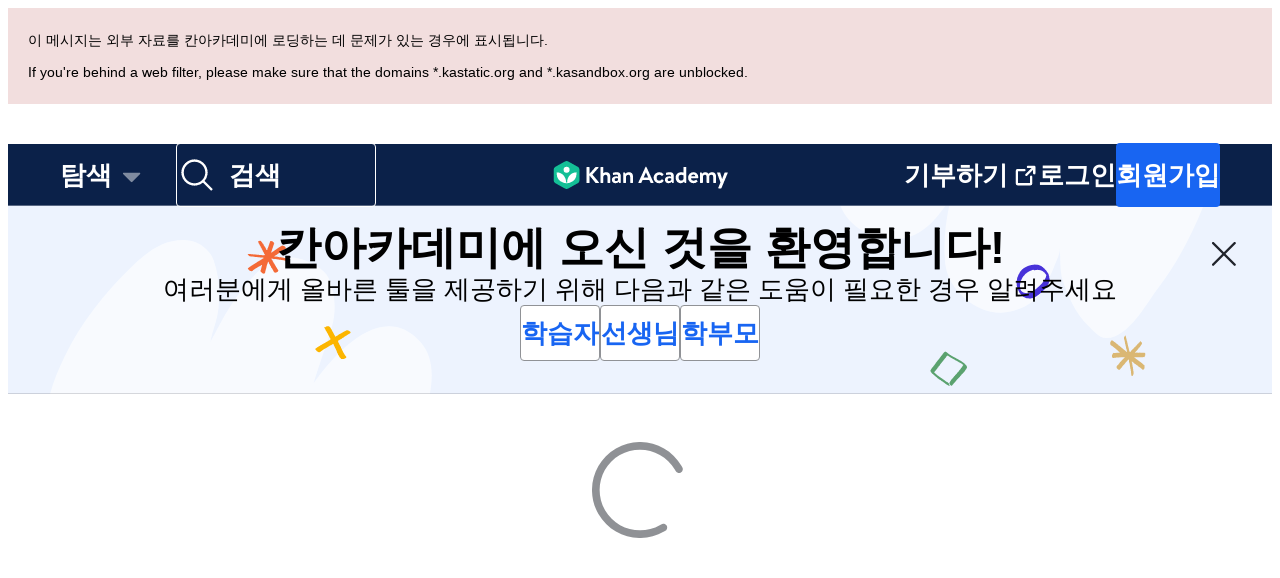

--- FILE ---
content_type: text/javascript
request_url: https://cdn.kastatic.org/khanacademy/967972.9f40e3dcbdfca28e.js
body_size: 2095
content:
"use strict";(self.webpackChunkkhanacademy=self.webpackChunkkhanacademy||[]).push([["967972"],{686751:function(e,t,n){n.d(t,{Z:()=>z});var r=n(357442),o=n(546490),a=n(290251),i=n(451606),s=n(827292),l=n(70879),d=n(327337),u=n(682726),c=n(397458),h=n(652983),p=n(221292),m=n(925535),f=n(485133),v=n(42304),y=n(744769),k=n(636213),I=n(892519),g=n(24513),x=n(739101),_=n(439037),b=n(614705),P=n(902584),S=n(841442),w=h.lazy(function(){return Promise.all([n.e("570826"),n.e("10796"),n.e("745033"),n.e("12179"),n.e("692841"),n.e("83594"),n.e("959273"),n.e("151566"),n.e("970130"),n.e("513390")]).then(n.bind(n,22425))}),C=h.lazy(function(){return Promise.all([n.e("570826"),n.e("10796"),n.e("745033"),n.e("465286"),n.e("978517"),n.e("613405")]).then(n.bind(n,875995))}),N=h.lazy(function(){return Promise.all([n.e("40366"),n.e("570826"),n.e("10796"),n.e("745033"),n.e("12179"),n.e("610971"),n.e("131837"),n.e("289090"),n.e("939863"),n.e("67019"),n.e("495488"),n.e("992864"),n.e("925726"),n.e("807691"),n.e("38172"),n.e("13669")]).then(n.bind(n,43283))}),D=h.lazy(function(){return Promise.all([n.e("570826"),n.e("10796"),n.e("826379"),n.e("745033"),n.e("101213"),n.e("453492"),n.e("610971"),n.e("397580"),n.e("124613"),n.e("131837"),n.e("939863"),n.e("379232"),n.e("495488"),n.e("992864"),n.e("989926"),n.e("883197"),n.e("282085"),n.e("807691"),n.e("38172"),n.e("842762")]).then(n.bind(n,21676))}),M=function(e){function ModalNavigator(){var e;return(0,o._)(this,ModalNavigator),e=(0,r._)(this,ModalNavigator,arguments),(0,i._)(e,"confettiContainer",void 0),(0,i._)(e,"state",{newLevel:"unfamiliar",pointsEarned:0,correctCount:0,oldLevel:void 0,taskInfo:null}),(0,i._)(e,"handleNext",function(){var t=e.props,n=t.markConversion,r=t.dispatch,o=t.location;n({id:"content_modal_next"}),r({type:"NextItem",location:o})}),(0,i._)(e,"handlePrev",function(){var t=e.props,n=t.markConversion,r=t.dispatch,o=t.location;n({id:"content_modal_prev"}),r({type:"PrevItem",location:o})}),(0,i._)(e,"closeItem",function(){var t=e.props,n=t.history,r=t.location,o=r.pathname,a=r.queryParams;if(!n){P.ZP.dispatch({type:"CloseItem"}),e.returnFocus();return}var i=!!o.match(/\/(quiz|test)\//);if(a.modal||i){var s=e.getRootPathWithoutModal(),l=null!=s?s:(0,S.SP)(o,a);n.push(l)}else P.ZP.dispatch({type:"CloseItem"});e.returnFocus()}),(0,i._)(e,"handleShowQuizRelatedVideo",function(e,t){var n=t.slug;t.contentId;var r=e.userExercises,o=null,a=[],i=!0,s=!1,l=void 0;try{for(var d,u=r[Symbol.iterator]();!(i=(d=u.next()).done);i=!0){var c=d.value,h=!0,p=!1,m=void 0;try{for(var f,v=c.exerciseModel.relatedVideos[Symbol.iterator]();!(h=(f=v.next()).done);h=!0){var y=f.value;if(y.nodeSlug==="v/".concat(n)){o=y,a=c.exerciseModel.relatedVideos;break}}}catch(e){p=!0,m=e}finally{try{h||null==v.return||v.return()}finally{if(p)throw m}}}}catch(e){s=!0,l=e}finally{try{i||null==u.return||u.return()}finally{if(s)throw l}}o&&P.ZP.dispatch({type:"OpenItem",modalData:{items:a,referrer:"related_videos",currentItem:o}})}),(0,i._)(e,"handleUpdateProgress",function(e){return function(t){"InterspersedQuiz"!==e.kind&&_.Z.dispatch({type:x.g$,progressKey:e.progressKey,status:t})}}),(0,i._)(e,"handleStartExercise",function(){}),e}return(0,s._)(ModalNavigator,e),(0,a._)(ModalNavigator,[{key:"componentDidUpdate",value:function(e){var t=this.props.onChange;t&&(!e.modalData&&this.props.modalData?t(!0):e.modalData&&!this.props.modalData&&t(!1))}},{key:"getRootPathWithoutModal",value:function(){var e=this.props,t=e.rootUrl,n=e.location;if(t){var r=(0,u._)(t.split("?"),1)[0],o=n.queryParams;delete o.modal;var a=(0,g.Z)(o,!0);return"".concat(r).concat(a)}}},{key:"returnFocus",value:function(){var e=this.props.focusId,t=document.getElementById(e||"");t&&t.focus()}},{key:"renderModals",value:function(){var e=this;if(!this.props.modalData)return null;var t=this.props,n=t.hasNextItem,r=t.hasPrevItem,o=t.hostInBody,a=t.isOnTask,i=t.modalData,s=t.nextItem,u=i.currentItem,p=i.referrer,m={key:u.slug,onClose:this.closeItem,title:u.title,hostInBody:o,isOnTask:a,navigator:{onNext:this.handleNext,onPrev:this.handlePrev,hasNext:n,hasPrev:r},nextItem:s,visible:!0,shouldAnimate:!1,shouldBackdropDismiss:function(){return!0},referrer:p,linkToContent:"sat-related-content-widget"!==p},f=this.handleUpdateProgress(u);if("InterspersedQuiz"===u.kind)return(0,c.jsx)(h.Suspense,{fallback:null,children:(0,c.jsx)(D,(0,d._)((0,l._)({},m),{extra:m,quiz:u,onNextTask:"student-assignments-table"===p?this.handleNext:function(){}}))});if("Exercise"===u.kind){var y=_.Z.getState().masteryMap["e".concat(u.contentId)];return y||(y="unfamiliar"),(0,c.jsx)(h.Suspense,{fallback:null,children:(0,h.createElement)(N,(0,d._)((0,l._)({},m),{key:u.slug,exercise:u,onTaskComplete:function(t,n,r,o,a){var i=r.progressKey,s="Exercise"===u.kind&&u.masteryEnabled,l=(0,I._M)(t),d=t.length,c=l/d,h=a||(0,I.qN)(l,d,c);s&&e.setState({newLevel:h,oldLevel:y,pointsEarned:o,correctCount:l,taskInfo:n}),i&&(_.Z.dispatch({type:x.wD,progressKey:i,bestScore:{numCorrect:l,numAttempted:d,completedDate:new Date().toISOString()}}),_.Z.dispatch({type:x.cu,progressKey:i,latestScore:{numCorrect:l,numAttempted:d,completedDate:new Date().toISOString()}}))},onCheckAnswer:function(e){return f(e)},onNextTask:this.handleNext,showEditorShortcuts:this.props.showEditorShortcuts}))})}if("Video"===u.kind){var k=i.shouldAutoplay,g={id:u.contentId,kind:u.kind,kaUrl:u.nodeUrl,slug:u.slug,translatedTitle:u.title,translatedYoutubeId:u.translatedYoutubeId,youtubeId:u.youtubeId,recommended:u.recommended};return(0,c.jsx)(h.Suspense,{fallback:null,children:(0,c.jsx)(C,(0,d._)((0,l._)({},m),{attribution:u.attribution,footer:"sat-related-content-widget"===p?null:void 0,shouldAutoplay:k,topicId:u.topicId,useBackIcon:!1,video:g}))})}if("Article"===u.kind)return(0,c.jsx)(h.Suspense,{fallback:null,children:(0,c.jsx)(w,(0,d._)((0,l._)({},m),{article:u,onArticleComplete:function(){return f("complete")},topicId:u.topicId,hideFooter:"sat-related-content-widget"===p}))});throw new v.jc("unrecognized content kind ".concat(u.kind),v.D1.Internal)}},{key:"render",value:function(){return(0,c.jsx)("span",{children:this.renderModals()})}}]),ModalNavigator}(h.Component);(0,i._)(M,"defaultProps",{inPractice:!1,showEditorShortcuts:!1});let z=(0,p.compose)(k.Z,y.Z,(0,m.$j)(function(e,t){var n=(0,b.vi)(e),r=(0,b.J4)(e);return(0,d._)((0,l._)({},e),{hasNextItem:function(){return!!n},hasPrevItem:function(){return!!r},nextItem:n})}),(0,f.Sy)(function(e){var t,n=(t=e.modalData)&&t.currentItem||null;return n?(0,P.Rp)(n):Object.freeze({})}),f.z)(M)}}]);
//# debugId=6b2cdc00-9748-422d-8f23-11909d1cceee
//# sourceMappingURL=967972.9f40e3dcbdfca28e.js.map

--- FILE ---
content_type: text/javascript
request_url: https://cdn.kastatic.org/khanacademy/156149.7907f71ad4ce7aa2.js
body_size: 50714
content:
"use strict";(self.webpackChunkkhanacademy=self.webpackChunkkhanacademy||[]).push([["156149"],{218443:function(e){e.exports=JSON.parse('{"X7283E":["퀴즈 ",["0"]],"rcXik1":["퀴즈"],"LxT/yl":["단원 테스트"],"45ZYJb":["나의 과제"],"F6pfE9":["유효한 과제"],"Ff0Dor":["지난 과제"],"ejz5bb":["이전 과제 페이지 보기"],"DHhJ7s":["이전"],"fOylJL":["다음 과제 페이지 보기"],"hXzOVo":["다음"],"mYKxpV":["지난 날짜입니다."],"WQNKcV":["시작일은 종료일보다 이전이어야 합니다."],"esJzMQ":["종료 날짜는 반드시 시작 날짜 이후여야 합니다."],"2cK9wh":["[어제]"],"TQm/kZ":["[오늘]"],"AP2b8W":["[내일]"],"r5Nm+u":["이 과제는 여러분의 언어를 지원하지 않습니다."],"lWT88s":["과제가 없습니다."],"290lcR":["이전에 진행한 과제가 없습니다"],"0dtKl9":["과제"],"uYbdIb":["마감 날짜와 시간"],"uAQUqI":["상태"],"qqWcBV":["완료"],"v39wLo":["다시 시작"],"tXkhj/":["시작"],"KDw4GX":["다시 시도"],"lZw9AX":["모두 보기"],"LcET2C":["개인정보 보호정책"],"vERlcd":["프로필"],"rTFusU":["Khanmigo 활동"],"50/FGa":["연습문제"],"f6e0Ry":["개념 이해하기"],"vSJd18":["동영상"],"LcvuY3":["주제 단원 테스트"],"ylaWz8":["주제 퀴즈"],"opree/":["스크래치패드"],"iZWlw6":["챌린지"],"jijeT/":["인터랙티브"],"e0NrBM":["프로젝트"],"dIZ/63":["토크 스루"],"C4Ljxp":["코스 챌리지"],"yz7wBu":["닫기"],"e/TJeK":["변경 사항이 저장되었습니다."],"jnaSrf":["“",["title"],"”배정에 실패했습니다. 다시 시도해 보세요!"],"9yJM/l":[["failedCount"],"개의 과제를 배정하다가 오류가 발생했어요. 다시 시도해 보세요!"],"F6HQce":[["studentListName"],"클래스의 예비학생에게 “",["title"],"” 을(를) 배정했습니다."],"HhRwZP":[["studentCount","plural",{"other":[["studentListName"]," 클래스의 ","#","명의 학생에게 “",["title"],"”을(를) 배정했습니다."]}]],"hnDku+":["“",["title"],"” (을)를 ",["classCount"]," 클래스에 배정했습니다."],"jQdRkC":[["studentListName"]," 클래스의 예비 학생을 위해 ",["contentCount"],"를 저장하였습니다."],"4mE5TW":[["studentCount","plural",{"other":[["contentCount"],"개 항목을 클래스에 있는 ",["studentListName"]," ","#","명에게 배정하였습니다."]}]],"5sS9wq":[["classCount"],"개 클래스에 ",["contentCount"],"개 항목을 배정했습니다."],"n5f9ou":["“",["title"],"”저장에 실패했습니다. 다시 시도해 보세요!"],"u0SqhJ":[["failedCount"],"개의 과제를 저장하다가 오류가 발생했습니다. 다시 시도해 보세요!"],"Lv2K2z":[["studentListName"]," 클래스의 예비 학생을 위해 “",["title"],"”를 저장하였습니다."],"5lt34x":[["studentCount","plural",{"other":[["studentListName"],"클래스에 있는 ","#","명의 학생에게 “",["title"],"” 을(를) 저장하였습니다."]}]],"SLc0vs":[["classCount"],"개의 클래스에 “",["title"],"”을(를) 저장했습니다."],"NF31a2":[["studentListName"]," 클래스의 예비 학생을 위해 ",["contentCount"],"를 저장하였습니다."],"Sjqu3w":[["studentCount","plural",{"other":[["contentCount"],"개 항목을 클래스에 있는 ",["studentListName"]," ","#","명에게 저장하였습니다."]}]],"zKEefI":[["classCount"],"개의 클래스에 ",["contentCount"],"개의 항목을 저장했습니다."],"XI3AJ9":["학생들에게 이 제출 기한까지 이 과제를 이미 배정하였습니다."],"ZBrxj7":["저장된 과제 보기"],"qoXh9S":["과제 보기"],"10Xyas":["대시보드로 가기"],"v40pC9":[["0"]," 수정에 실패했습니다. 다시 시도해 보세요!"],"IVt99r":[["1"],"의 클래스의 ",["0"],"을(를) 수정했습니다."],"8A3z1p":["클래스 선택하지 않음"],"+2t5bv":[["numClasses","plural",{"other":["#"," 개의 클래스 모두 선택하기"]}]],"PEm6Qv":["클래스 없음"],"QROzS1":[["numSelectedValues","plural",{"other":["클래스 ","#"," 개"]}]],"5TsZu1":["모든 클래스"],"3xf5dD":["학생 0명"],"Z3FXyt":["로딩 중..."],"YmTUPR":["모든 예비 학생"],"oRnAxO":["전체 학생"],"z2Xjq7":["학생 선택하지 않음"],"t++s1M":[["numStudents","plural",{"other":["#"," 명의 학생 모두 선택하기"]}]],"F7Zoo9":[["numSelectedValues","plural",{"other":["#"," 명의 학생"]}]],"j2sMpd":["<0>",["studentListName"],"</0>에 대한 과제를 완료했습니다."],"uU3bTc":["과제를 완료했습니다!"],"KkA/R9":[["0","plural",{"other":["과제 ","#"," 개를 삭제하시겠습니까?"]}]],"MYsq90":[["0","plural",{"other":["#"," 과제가 클래스에서 삭제됩니다. 완료된 과제 및 보고서도 삭제됩니다."]}]],"BrGCJE":[["failedCount","plural",{"other":["#","개의 과제를 삭제하다가 오류가 발생했어요. 다시 시도해 보세요!"]}]],"g9RkG1":[["studentListName"]," 클래스에서 ",["successCount"],"개의 과제는 삭제하였으나 ",["failedCount"],"개의 과제는 삭제를 하지 못했습니다. 다시 시도하세요."],"J4frSO":[["successCount","plural",{"other":[["studentListName"]," 클래스에서 ","#","개의 과제를 삭제하였습니다."]}]],"VzKOLT":["(",["num"],") 개를 삭제합니다%"],"dEgA5A":["취소"],"EF2EU9":["삭제 중..."],"pqB8qI":["적용 (",["itemCount"],")"],"uu1Mak":["과제 ",["itemCount"]," 개 내주기"],"RacjV6":[["itemCount","plural",{"other":["과제 ","#"," 개 내주기"]}]],"qefZJw":["과제 복사하기"],"UmWDb3":["과제 수정"],"vHEAsw":["변경 저장 중..."],"kaEPzR":["과제 내주기"],"rMNcuR":["수정 (1)"],"KEE4iP":["일정 "],"mosN0Q":["기존 과제를 편집중입니다."],"we2K44":["삭제한 학생의 과제일은 없어집니다."],"bPZQHI":["설정이 선택된 모든 항목에 적용됩니다."],"UbsEjr":["미국 7학년"],"6gbso/":["미국 8학년"],"qyI0Y8":["에세이 유형"],"98kqZW":["학년 레벨 선택하기"],"w8K4jM":["학생을 위한 맞춤형 지침"],"he3ygx":["복사"],"6V3Ea3":["복사되었습니다"],"lzAlVM":["\\"복사\\"버튼을 누릅니다"],"AEGM8s":["복사가 되지 않았습니다"],"WAjFYI":["시작일"],"xAYSEs":["시작시간"],"dTSGpm":["학생의 과제가 해당일에 보여집니다."],"XicmhT":["기한"],"6IWfdD":["마감 시간"],"ft6ass":["클래스"],"29Wjox":["학생과 자녀"],"jwP0+M":["학생"],"mYGY3B":["날짜"],"LhMjLm":["시각"],"F6aGDO":["날짜를 선택하거나 직접 입력하세요"],"VAy6XC":["선택한 날짜는 ",["0"]," 이전일 수 없습니다"],"tAinMb":["선택한 날짜는 ",["0"]," 이후일 수 없습니다"],"GwhNN9":["시간 선택"],"cH5kXP":["현재"],"XvjC4F":["저장 중..."],"vgpfCi":["임시저장"],"3Rb9wf":["과제 내는 중..."],"2TEjfr":["각 학생들이 서로 다른 문제를 풀게 됩니다"],"q73vSN":["각 학생은 무작위로 선별된 문제를 무작위의 순서로 풀게 됩니다"],"EwpkZa":["모든 학생들이 같은 문제를 풀게 됩니다"],"Z4WAa3":["학생들은 모두 보너스 문제 없이 동일한 순서로 표시된 동일한 문제에 대해 공부합니다."],"XCYWHj":["학생들은 같은 문제를 같은 순서로 풀게 됩니다."],"02riOr":["문제"],"vndZDc":["(이 문제에만 적용됩니다)"],"q6l4t3":["단원 테스트"],"qJLttu":["주제"],"G2fuEb":["잠김"],"69Ehvs":["연습시간(분)"],"Ty82sP":["총 학습시간(분)"],"e8vH3/":["\\"다시 시작\\" 사용됨"],"URmyfc":["자세히 보기"],"UrKHn4":["시작하지 않음"],"kXdiam":["시도함"],"IwICMB":["익숙함"],"aWz9oe":["숙달됨"],"cLN10o":["마스터함"],"Ef7StM":["알 수 없음"],"QEqhZ2":["모든 콘텐츠"],"Z9EJSO":["코스 마스터리 목표"],"iHmyze":["연습문제"],"RKuImK":["동영상"],"Tt5T6+":["개념 이해하기"],"K4u9Gk":["퀴즈"],"gV4cv4":["단원 테스트"],"lwMX0K":["코스 도전과제"],"SWSPH3":["마스터리 챌린지"],"wum4lT":["Khanmigo 활동"],"Oiohmr":["모든 활동"],"OZJeTZ":["스킬"],"o+XJ9D":["변경"],"yQRlto":["푼 문제에 대한 스킬 변경에 대해 더 보시겠습니까? <0>",["0"],"</0>"],"xsmKap":["포함하는 필수 조건에 대해 알아봅시다."],"pi1oME":["메시지 전송"],"YyEvbd":["수학 키패드 닫기"],"39XxYd":["수학 키패드 열기"],"yzF66j":["링크"],"hQRttt":["제출"],"rdUucN":["미리 보기"],"an5hVd":["이미지"],"IgrLD/":["일시 중지"],"/IX/7x":["기타"],"DPfwMq":["완료"],"fiw2g0":["이 학생에 해당하는 정보가 없습니다."],"TWuauE":["다른 이름을 선택하세요"],"jhU84h":["재인증이 필요합니다. 다시 시도해 보세요."],"E0m+5e":["정말로 별명을 바꾸시겠습니까?"],"ehOkF+":["기본사항"],"6YtxFj":["학생"],"k8T8wx":["이것은 칸아카데미에서 쓰는 이름입니다. 이 이름으로 친구와 선생님이 여러분을 식별할 수 있습니다."],"QFImLl":["로그인하는 중에 오류가 발생했습니다. 다시 시도하세요."],"nyr0mJ":["앗! 이 사용자 이름으로 로그인할 수 없습니다. 이메일로 로그인한 후 사용자 이름을 변경하여 이 문제를 해결해 보세요. 이메일 주소가 없으면, 칸아카데미 지원으로 연락 주시면 도움을 드리겠습니다."],"GuAMo0":["로그인 정보 또는 비밀번호가 올바르지 않습니다."],"bQfL/D":["너무 많은 요청을 했습니다."],"jI/gVJ":[["USERNAME_MAX_LENGTH","plural",{"other":["사용자 이름은 ",["USERNAME_MIN_LENGTH"]," - ","#"," 자의 알파벳 문자와 숫자만 사용가능하며 알파벳 문자로 시작해야 합니다."]}]],"kf83Ld":["오류가 발생했습니다."],"uHTyMm":["너무 짧습니다."],"AqelTl":["사용할 수 없는 사용자 이름입니다."],"Y6hkLe":["너무 깁니다."],"BL182E":["문자로 시작해야 합니다."],"hrPsEP":["영문과 숫자만 입력할 수 있습니다."],"QRMgHl":["좋습니다!"],"o8Zkr1":["이메일을 입력하세요."],"GZ7gIc":["example@email.com 와 같은 올바른 이메일 형식을 입력하세요."],"Iu8FSL":["<0>",["suggestion"],"</0> 아닌가요?"],"TvDpu3":["이름을 입력하세요."],"1VGmsn":["성을 입력하세요."],"6BiC7o":["다시 입력해 주세요. 비밀번호의 보안 수준이 너무 낮습니다."],"pwEPkP":["이 이메일의 형식이 올바르지 않습니다."],"chtgyr":["해당 이메일을 사용하는 계정이 이미 있습니다. 본인의 계정이면 지금 <0>로그인</0> 하세요."],"qUI0A+":["해당 이메일을 사용하는 계정이 이미 있습니다. 본인의 계정이면, 타사 계정(Google, Facebook, Apple 등) 으로 <0>로그인</0>하세요."],"QZnlj7":["현재 다른 계정으로 로그인 되어있습니다. 로그아웃하고 다시 시도해 보세요."],"yl7Nu2":["오류가 발생했습니다. 다시 시도하십시오."],"U/Chqv":["사용할 수 없는 사용자 이름입니다."],"5Is9jy":["유효하지 않은 생년월일입니다."],"dMq/hF":["올바르지 않은 클래스 코드입니다."],"4tyi0t":["유효하지 않은 부모 또는 보호자의 이메일입니다."],"x7U0/o":["이 이메일과 연결된 계정이 이미 있습니다. \\"뒤로가기\\"를 누르고 \\"기존 계정에 로그인하기\\"를 누르세요"],"W4gRt8":["비밀번호는 ",["minLength"]," 자 이상이어야 합니다."],"ekpd3j":["비밀번호를 만드세요."],"3nnJHo":["사용자 이름을 선택하세요."],"y3aU20":["변경 사항 저장"],"mALQCE":["죄송합니다. 오류가 발생했습니다. 나중에 다시 시도하세요."],"t//t0T":[["thirdParty"],"연결 해제"],"HPAYWD":["이 계정의 연결을 해제하시겠습니까?"],"+K0AvT":["연결 해제"],"KmCiQt":["연결된 계정"],"dnYO0c":["연결된 계정은 칸아카데미에 로그인할 때 사용됩니다:"],"3Y2cb9":["Apple 연결"],"bInJFp":["Apple로 로그인"],"Tk3V+k":["로그인 중..."],"Xo7rk9":["브라우저에서 로그인에 필요한 팝업 윈도우창을 차단했습니다. khanacademy.org 에 대한 팝업창을 허용할 수 있도록 브라우저 설정을 변경해 주세요."],"zn1Xmb":["로그인하기 전에 팝업창을 닫았습니다. 실수로 닫았다면, 로그인을 다시 시도해 주세요."],"3VQuru":["오류로 인해 ",["loginType"]," 으로 로그인을 할 수 없습니다. 다시 시도하거나 다른 방법으로 로그인하세요."],"8vp/ce":["올바른 비밀번호가 아닙니다."],"sQia9P":["로그인"],"JmF5rQ":["다른 방법으로 로그인"],"8ZsakT":["비밀번호"],"7MMREX":["계정 확인이 필요합니다."],"cLQf53":["계정 보안을 위해 로그인을 다시하세요."],"iH8pgl":["뒤로"],"ttZ2cc":["기존 계정을 사용할 수 있나요?"],"Tg/G4R":["기존 계정을 사용하고 여기에 클레버 ID를 추가하면 이 하나의 학교 계정에서 기존의 모든 진행 상황을 볼 수 있습니다. 또한 선생님들이 학생의 모든 활동을 볼 수 있습니다."],"UOyvFy":["네, 기존 계정을 사용합니다"],"sXPtvz":["아니요, 새 계정을 만듭니다"],"3tQdzi":["반갑습니다,"],"If30dR":["나이를 확인할 수 없어서 개인 계정을 사용하여 이 클래스에 참여할 수 없습니다. 대신 학교 이메일로 등록해 보세요."],"k0L/Yx":["앗! 나이가 어려서 개인 계정을 사용하여 이 클래스에 참여할 수 없습니다. 대신 학교 이메일에 등록해 보십시오."],"GQbRLc":["학교 이메일로 가입하기"],"P7+Bbu":["이 이메일을 사용한 칸아카데미 계정이 이미 존재합니다. 계속하려면 기존 계정에 로그인하거나 새 메일을 입력하세요."],"pax9GA":["죄송합니다. 예기치 않은 오류가 발생하였습니다! 나중에 다시 시도해 주세요."],"mpt9T+":["새 계정 만들기"],"IUAVX7":["학교 이메일"],"e+RpCP":["회원가입"],"Xv53CN":["기존 계정으로 로그인하세요"],"ierAEK":["생일이 언제인가요?"],"HajiZl":["월"],"H7OUPr":["일"],"3PAU4M":["년도"],"IU8Iw1":["유효한 생년월일을 입력하세요."],"Zk5ux9":["죄송합니다,  이메일에 연결된 칸아카데미 계정을 찾을 수 없습니다."],"slOprG":["비밀번호 재설정하기"],"YlpiJH":["다음의 이메일로 메시지를 전송하였습니다: ",["email"]],"xXnICL":["비밀번호를 초기화하려면 이 메시지의 링크로 이동하세요."],"OBMDzq":["칸아카데미 계정과 관련된 이메일을 입력하면 암호를 재설정할 수 있는 링크를 이메일로 보내십시오."],"O3oNi5":["이메일"],"etvYt8":["재설정 링크를 이메일로 보냅니다"],"fGfqs1":["기존 계정으로 로그인하세요"],"87uClH":["이메일 또는 사용자 이름"],"UOMQAM":["이메일 계정 또는 사용자 이름으로 로그인해야 합니다. 구글 계정으로도 로그인할 수 있습니다."],"rWnolY":["로그인을 위해서 비밀번호가 필요합니다."],"UNMVei":["비밀번호를 잊어버리셨나요?"],"oZyG4C":["Google로 로그인"],"aIXCVN":["브라우저에서 로그인에 필요한 팝업창이 허용되지 않았습니다. Google 버튼을 이용해 새로 계속하기를 누르고 로그인을 다시 시도해 주세요."],"JbFmLD":["브라우저에서 로그인에 필요한 제3자 쿠키가 차단되었습니다. khanacademy.org 에 대한 쿠기를 허용할 수 있도록 브라우저 설정을 변경해 주세요."],"Yb2vtw":["현재 다른 Google 계정으로 로그인 하였습니다. 로그아웃한 후 다시 시도해 주세요."],"1x3wHL":["사용자의 초대를 찾을 수 없습니다. 이메일 상의 링크를 다시 클릭해보세요."],"JA/gst":["칸아카데미에 오신 것을 환영합니다!"],"XwCzj8":["Clever 로 로그인"],"U1Sf8X":["Facebook으로 로그인"],"FHJE9I":["Facebook으로 로그인하려면 기능 쿠키를 활성화하세요."],"+YjE1r":["현재 다른 Facebook 계정으로 로그인하였습니다. 로그아웃한 후 다시 시도해 주세요."],"sB8zO9":["이메일 주소 ",["email"],"는 칸아카데미 계정에 연결되어 있지 않습니다."],"wFXbYF":[["email"],"을 제거하려면 다른 주소를 기본 이메일 주소를 설정하세요."],"l4+ERy":["계정에서 ",["email"],"를 삭제하시겠습니까?"],"s7AZGw":["이 칸아카데미 계정에 연결된 이메일이 없습니다. 자녀가 ",["age"]," 세 이기 때문에 설정 페이지에서 자녀의 이메일을 추가할 수 있고 알림 이메일이 발송됩니다."],"CYuDdQ":["이 칸아카데미 계정에 연결된 이메일 주소가 없습니다. 자녀가 ",["age"],"세 이므로, 자녀 계정에서 이 설정 페이지로 이동하여 이메일 주소를 추가하면 연결된 두 개의 계정을 해제할 수 있습니다."],"2b+gV4":["이 칸아카데미 계정에 연결된 이메일 주소가 없습니다. ",["age"],"세이므로, 이메일 주소를 부모님 계정에서 연결 해제하고 내 계정에 연결할 수 있습니다."],"f8jrkd":["더"],"opyM8O":["다른 이메일 연결하기"],"vXSXTC":["이메일 연결하기"],"DlvmBT":["칸아카데미 계정에서 ",["email"],"을 삭제했습니다."],"Gx2doC":["선생님 목록에서 계정을 수동으로 삭제하지 않는 한 계속하여 자녀의 선생님이 될 수 있습니다."],"ZOg0bu":["내 프로필에서 선생님 목록을 편집하지 않으면 부모님이 계속 내 선생님이 됩니다."],"7LkgWe":["칸아카데미 계정에 이메일 주소를 연결하려면 유효한 이메일 주소를 입력하세요."],"719fOs":[["email"],"은 이미 칸아카데미 계정에 연결되어 있습니다."],"IR6QWa":["죄송합니다. ",["email"],"은 이미 칸아카데미 계정에 연결되어 있습니다. 이메일 주소를 이 계정에 연결하려면 이 이메일로 로그인한 후 이메일 주소를 연결 해제하거나 계정을 삭제하세요."],"WkzXSp":["개발 전용 확인 링크",["0"]],"cvYMmM":[["emailInput"],"에서 이메일을 확인하고 링크를 클릭하여 이메일 주소 연결을 완료하세요."],"xowcRf":["서비스 약관"],"JEXHyq":["이메일 주소 연결"],"wAA0R6":["새로운 이메일 주소를 입력하세요. 열어 볼 수 있는 확인 이메일을 보내드리겠습니다. 이메일 주소를 추가함으로써 저희의 ",["termsOfService"]," 와 ",["privacyPolicy"]," 에 동의한 것으로 간주됩니다."],"ATGYL1":["이메일 주소"],"471O/e":["확인 이메일 전송"],"69BUv+":["(모달 열기)"],"8Kt3KL":["나의 칸아카데미 계정에 다른 이메일 주소를 연결하려면 먼저 위의 \\"비밀번호\\" 입력란에 내 계정의 비밀번호를 추가하세요."],"QHcLEN":["연결됨"],"7OVsRI":["Google 연결"],"lA83HK":["이제 Apple 계정으로 로그인 할 수 있습니다."],"qMXTOa":["이제 Google 계정으로 로그인할 수 있습니다."],"grPX1O":["이제 Facebook 계정으로 로그인할 수 있습니다."],"iSEc1U":["CollegeBoard.org 계정이 연결 해제되었습니다. "],"T0nbDW":["이제 Your Apple 계정 연결이 해제되었습니다."],"kEF5jf":["Google 계정이 연결 해제되었습니다."],"bGgAHZ":["Facebook 계정이 연결 해제되었습니다."],"taMDql":["다시 로그인이 불가하므로 연결 해제를 하실 수 없습니다."],"LzStQd":["계정을 연결 해제할 수 없습니다."],"sMu7+3":["죄송합니다. Clever를 통한 재인증에 실패했습니다."],"ubly3L":["죄송합니다. Google 또는 Facebook에 로그인하지 못했습니다."],"sZdfDB":["Apple, Google, 또는 Facebook 으로 로그인을 성공하지 못했습니다."],"Qt0W+c":["죄송합니다. 다른 칸아카데미 계정에서 사용 중인 로그인 또는 이메일 주소입니다. 먼저 다른 칸아카데미 계정에서 현재 로그인 상태를 해제하세요."],"bzmsQu":["Apple 계정으로 이미 연결되었습니다."],"El96lu":["이미 Google 계정에 연결되어 있습니다."],"c/fHdY":["이미 Facebook 계정에 연결되어 있습니다."],"jfnzzw":["Facebook에서 이메일 주소가 확인되지 않아서 Facebook 계정에 연결할 수 없습니다."],"cWmtD6":["계정을 확인하였습니다. 이제 설정을 변경할 수 있습니다."],"RQOmtw":[["email"],"를 칸아카데미 계정에 연결했습니다."],"FgAxTj":["로그아웃"],"bsrfi2":["기존 암호를 입력하세요"],"7uXQhf":["비밀번호에 공백이 있습니다"],"2BlKXa":["비밀번호가 일치하지 않습니다"],"GptGxg":["비밀번호 변경"],"vPAex+":["비밀번호 만들기"],"3CR8X8":["비밀번호를 변경하려면 학부모가 로그인해야 합니다."],"Pn2B7/":["현재 비밀번호"],"+K7Ipx":["비밀번호를 만들면 칸아카데미 사용자 이름과 비밀번호로 로그인할 수 있습니다."],"/nT6AE":["새 비밀번호"],"wr9IYa":["새 비밀번호 재입력"],"LPxtHb":["사용자는 비밀번호를 변경할 권한이 없습니다."],"pqFjZo":["사용자가 본인의 학생이 아닌 다른 학생의 비밀번호 변경을 시도했습니다."],"2l/RwM":["비밀번호가 너무 깁니다."],"/HDnmF":["안전한 비밀번호를 설정해 주세요."],"Sk0mwW":["자녀의 계정으로는 비밀번호를 변경할 수 없습니다."],"Oqus0M":["시스템이 동작 줄이기를 선호하는 것으로 설정되었습니다. 따라서 이 브라우저에서 애니메이션은 동작 줄이기로 설정됩니다."],"AnNF5e":["웹 접근성"],"yiUsIi":["시각 자료 숨기기"],"YO6kIi":["동작과 애니메이션 축소"],"Iz8tBu":["동영상에서 색깔 제거"],"lf7M9D":["사운드 효과 음소거"],"HeBcM5":["주 언어"],"dm2vYF":["지정되지 않음"],"vXIe7J":["언어"],"A/qNJG":["비디오 음소거"],"C1asHE":["자막 보기"],"CsekCi":["정규분포"],"ysU9OV":["재생 속도"],"KRf01L":["죄송합니다. 자녀 계정에서는 이메일 공지가 지원되지 않습니다. 13세 이상일 때 사용 가능합니다!"],"oZk1ON":["계정 설정으로 돌아가기"],"nZEgj7":["여러분의 계정에 이메일 수신을 허용하면 칸아카데미의 새로운 소식과 공지 사항을 수신할 수 있습니다. 하지만, 구독을 취소 하시고 싶으시면, 언제든지 간단하게 취소 할 수 있으니 걱정하지 마세요."],"xUge7W":["저희가 보내드린 이메일을 열고 회원 가입 과정을 마치셨다면, 칸아카데미로부터 온 다른 이메일들을 받아보실 수 있습니다."],"Weq9zb":["일반"],"YZV1Tb":["그래도 분실한 비밀번호 초기화와 같은 중요한 이메일은 계속 수신할 수 있습니다."],"5ERU/2":[["numClasses","plural",{"other":["이 클래스에 대해 별도의 이메일 받기:"]}]],"e8HiVs":["자녀의 활동 요약 받기:"],"eaRuwt":["학생의 활동 요약 받기:"],"GqnG7h":["이메일 한 개에 모든 학생 정보를 요약해서 받아보기"],"l0yT8w":["주간 활동 리포트"],"horr45":["뉴스레터"],"2Y1H7h":["칸아카데미 소식지는 칸아카데미에서 일어나는 최근의 일들을 알려 드립니다."],"iDNBZe":["알림"],"jcfLIv":["질문에 답변이 달렸을 때 알림"],"2m/dbB":["새로운 과제 알림"],"Soccb+":["연속 기록 관련 알림"],"3dPJgV":["여기에 없는 다른 이메일 주소를 사용하려면, ",["connect"],"."],"VVqeHw":["계정에 새로운 이메일 주소 연결하기"],"v7zFLx":["이 주소로 이메일을 받아볼게요"],"SxS+dk":[["email"],"에게 이메일 재전송"],"G42SNI":["이메일 다시 보내기"],"JHLcvq":["이메일 전송 완료!"],"VnIrAB":["앗! 이메일을 보낼 수 없습니다."],"5X8QZ4":["다시 시도해 볼까요?"],"5dJK4M":["역할"],"0Hf2oB":["칸아카데미 사용자 역할을 선택하세요."],"Faptqt":["관리자"],"jfClnO":["교육구와 계정이 싱크되었습니다. 싱크를 취소하기 위해 칸아카데미 지원팀에 연락하세요. "],"JH5O7a":["학습자"],"Oqni7Z":["학습자 모드는 모든 사용자에게 지원됩니다!"],"ajNe2v":["선생님"],"sujToP":["학부모"],"qRmgOR":["어떤 페이지를 홈페이지로 사용하시겠습니까?"],"qY8wNa":["홈페이지"],"iAq5NJ":["학부모 대시보드"],"FyqC6I":["선생님 대시보드"],"n+cdSt":["관리자 대시보드"],"fK15HT":["한 개 선택"],"cSCbv3":["베타"],"yQE2r9":["로딩 중"],"hG89Ed":["이미지"],"9uI/rE":["이전 단계"],"H3oH0g":["재실행"],"MHrjPM":["제목"],"l8rp1O":["수학"],"4hJhzz":["식탁 (Table)"],"YJ0bbQ":["모더레이션 경고"],"5+u5q0":["사용자가 중지한 응답"],"73bgpR":["이 대화는 비어있습니다."],"dXoieq":["요약"],"FzCapK":["선택됨: “",["0"],"”"],"5HcRPq":["“",["0"],"” 뒤에 커서"],"7m93sC":["문서 접기"],"477KH2":["문서 보기"],"xcwca4":["선생님 대시보드"],"aSwfbR":["단원"],"2DNE7C":["코스"],"ecUA8p":["오늘"],"y/0uwd":["어제"],"ezy4Pl":["현재 이 활동에 대한 채팅 복원은 지원되지 않습니다. 하지만 우리는 작업 중입니다. 곧 다시 확인해주세요!"],"XOJDc9":["전체"],"ct2SYD":["최근 7일"],"uq2BmQ":["최근 30일"],"ioxL7D":["기간 설정"],"ejVYRQ":["작성자:"],"/jQctM":["과제 대상"],"m3UFZX":["사용자 정의 범위 설정"],"7VpPHA":["확인"],"rd9xYK":["플래그 된 채팅만 보여주기"],"NQFtHL":["분류가능한 버튼이 있는 칼럼 헤더"],"6OH95O":["현재 페이지: ",["totalPages"]," 중 ",["page"],"페이지"],"hzJQyQ":["이전 페이지"],"KuqZPs":["다음 페이지"],"Ev2r9A":["결과 없음"],"wYBwte":["필터를 다시 적용하거나 학생이 칸아카데미를 활용한 후 다시 확인하세요."],"AxPAXW":["결과를 찾을 수 없습니다"],"3UYUtA":["플래그 표시됨"],"fDutJN":[["separator"]," 같은 문제"],"XcbYCb":[["separator"]," 다른 문제"],"3w3tvq":["제출기한 초과: ",["formattedDateTime"]],"yJvIEK":["프로젝트 검색"],"H7gI77":["공식 프로젝트:"],"lrcFAe":["프로젝트를 불러오는 중에 오류가 발생했습니다. 다시 시도하세요."],"zG6Ooi":["모든 프로젝트"],"/soFKy":["공식 프로그램의 스핀오프만"],"WWy8TN":["상위 "],"CCTop/":["최근"],"Jd58Fo":["인기"],"4/Dex7":["콘테스트"],"PByO0X":["추천"],"zsJUbn":["오래된 순"],"vzfxLD":["참고: 코드가 변경되지 않았거나, 자녀 계정 또는 익명 사용자에 의해 제작된 프로젝트는 표시되지 않습니다."],"ydb4ww":["프로젝트 더 보기"],"UCKuFF":[["0","plural",{"other":["추천 ","#"," 번"]}]],"l8cPBN":[["0","plural",{"other":["프로젝트 ","#"," 번"]}]],"M23VYR":["또는 새로운 것 배우기 "],"2ViJ4w":["이 코스에 있는 스킬을 잘 이해하고 있는지 테스트 해 보세요."],"JfHdfj":["코스 챌린지 시작"],"MOgPuS":["코스 챌린지"],"Arxl/d":["코스 챌린지 다시 풀기"],"Hyo/Sx":["코스 챌린지 이어서 풀기"],"bwra0f":["코스챌린지: 진행 중"],"K4LCxM":["다음에 공부할 내용: "],"ye08Fk":["레벨 1"],"+8PKcl":["레벨 2"],"wOQ/Qw":["레벨 3"],"59NJet":["레벨 4"],"cHu9Hf":["레벨 5 (마스터함)"],"cC6ZmF":["레벨 6"],"qVHTsN":["스킬 레벨이 ",["0"]," (이)가 되었습니다!"],"FyOpkw":[["0"]," 단계로 레벨업 했습니다!"],"kku9WO":["총 ",["total"]," 문제 중 ",["0"]," 문제를 맞혀서 ",["1"]," 레벨에 도달하세요"],"Ph6vUv":[["title"]," 미션"],"oy/EWy":["동영상"],"kKOaeo":["생성"],"2PsTzL":["완료"],"0q/kDR":["시작함"],"tkDYSE":[["hours","plural",{"other":["#"," 시간"]}]],"Pfatg8":[["minutes","plural",{"other":["#"," 분"]}]],"iL/HBr":[["seconds","plural",{"other":["#"," 초"]}]],"kWJmRL":["여러분"],"7T7d+L":["나의 학생"],"ziUgxR":["연산 및 대수적 사고"],"qQOhhX":["수와 연산"],"GwrVUu":["자료와 자료의 측정"],"1EdX3r":["기하학"],"WiF+3y":["실수와 복소수 체계"],"viJw4U":["확률과 통계"],"DB99ge":["수학 2–5"],"pvMXM5":["수학 6+"],"uSJPSA":["<0/>의 MAP 테스트 점수 입력"],"jO4I3r":["각각의 MAP 테스트 목표 성과 영역에 대한 낮은 점수를 입력합니다."],"PB8jyY":["설명 숨기기"],"349moY":["나의 학생 점수를 어디에서 찾을 수 있나요?"],"RWoZDj":["나의 점수를 어디에서 찾을 수 있나요?"],"pWVTLg":["각각의 MAP 시험 과목 점수에 낮은 숫자를 입력하세요."],"Wf29Sf":["추천을 보여주세요!"],"5b8pwj":["이전 추천을 보여주세요!"],"RR1JCL":["<0/>님을 위한 MAP 테스트 추천"],"7MEvFb":["추천 연습문제를 풀려면 아래를 클릭하세요."],"szgBGr":["총",["1"]," 중 ",["0"]," 완료"],"17xk69":["새로운 점수 입력"],"oQTuj/":["코스에서 얻을 수 있는 마스터리 포인트"],"Qzs/4L":["마스터리 포인트"],"bXVIE9":["받을 수 있는 마스터리 포인트"],"W3VU4v":[["percentage"],"% 마스터"],"Ni6vrx":["Legend (모달 열기)"],"Qhde01":["여러분의 총 포인트는 이 단원에서 이룬 성취도를 나타냅니다. 모든 스킬을 마스터해서 받을 수 있는 모든 마스터리 포인트를 얻으세요."],"9KT9hY":["시작하지 않음 (0 포인트)"],"yYnsNg":["여기서부터 시작하세요. 처음 접하는 내용이라면 동영상을 시청하고 스킬을 연습하세요. 아니라면 퀴즈나 단원 테스트 단계로 넘어가시면 됩니다."],"GmcpXq":["시도함 (0 포인트)"],"WLHOON":["하나의 스킬 연습 시 또는 퀴즈 또는 단원 테스트에서 이 스킬과 관련된 문제를 풀때 70% 미만의 정답을 맞힌 경우 여기에 있게 됩니다."],"K/nKJm":["익숙함 (50 점) "],"vpd7Zp":["스킬을 연습할 때 70% 이상을 맞히세요. 아니면 스킬과 관련된 퀴즈나 단원 테스트에 나오는 문제의 정답을 맞히세요. "],"eNy97O":["실력자 (80 점)"],"pqrRhH":["스킬을 연습할 때 문제를 100% 맞히거나 퀴즈나 단원 테스트에서 ",["formattedFamiliar"]," 스킬을 맞히세요."],"rizLrz":["마스터함 (100 포인트)"],"eGMH8u":["퀴즈나 단원 테스트에서 ",["formattedProficient"],"의 스킬을 맞추세요."],"HDBR7h":["단원 마스터리 소개"],"0ugVVL":["풀이 숨기기"],"w6ZzbW":["이전"],"S8X3Kf":["다음"],"jIMhKo":["현재 모듈 닫기"],"UeSUIn":["마스터리 포인트 100점 중 ",["levelValue"],"점"],"96A2PF":["JavaScript 나 ProcessingJS 가 처음이라면 다음 과정에서 더 배우실 수 있습니다:"],"2xJLrw":["JS 란?"],"kALRc9":["도형"],"cZIgdV":["복합 도형"],"1HfW/F":["색상"],"UV0YoS":["배경 색상 설정"],"tR84h/":["도형에 대한 채우기 색 설정"],"2XdXRN":["도형에 대한 색 채우기 해제"],"WEB22o":["도형의 윤곽선 색상 설정"],"qBBPZo":["선 및 윤곽선의 두께 변경"],"p2+ODw":["도형의 윤곽선 지우기"],"FPftKv":["색상을 변수로 저장"],"vFnS+k":["두 색상 혼합"],"UVAKAs":["두 색상 사이의 색상 찾기"],"xeiujy":["텍스트"],"Ht184H":["텍스트 넣기"],"VYPbLc":["텍스트 폰트 변경"],"RKTQ+e":["텍스트 크기 변경"],"OCy3k9":["변환"],"Qhj70G":["도형 회전시키기"],"O0UDHo":["도형 크기 조절하기"],"50pbZy":["도형 이동하기"],"AVlZoM":["배경"],"ziBj3x":["배경 크기"],"zUpd2C":["프로그램을 실행하는 동안 반복적으로 호출하기"],"AQjpXt":["사운드 재생"],"S82nRC":["마우스"],"eZUvkh":["마우스의 현재 좌표"],"jF1HyT":["마우스의 이전 좌표"],"Fc2RLT":["어떤 버튼을 클릭했는지 구별하기"],"hzB+7T":["마우스를 누르고 있는지 여부"],"VileIz":["마우스를 클릭할 때 호출하기"],"12Nf62":["마우스가 누르고 있을 때 호출하기"],"uaAKkq":["마우스를 놓을 때 호출하기"],"g1Wszs":["마우스를 움직일 때 호출하기"],"fXzqWE":["마우스를 드래그할 때 호출하기"],"dhxAjS":["마우스가 배경 위에서 움직일 때 호출하기"],"Vl7maJ":["마우스가 배경 밖으로 벗어날 때 호출하기"],"lqgDL5":["키보드"],"xe05PZ":["어떤 키를 눌렀을 때 해당 키의 번호"],"bklAiM":["특수 키를 눌렀을 경우"],"it7juf":["키가 눌려있는 동안에는 참, 그렇지 않으면 거짓"],"yhU1ho":["키가 눌려있을 때 호출하기"],"tbLwTh":["키를 눌렀다가 뗄 때 호출하기"],"+F8cf+":["키를 입력한 경우 호출하기"],"ddZOuT":["난수 생성"],"hgi9Ko":["두 점 사이의 거리 계산"],"Ky/0p/":["최솟값과 최댓값 사이로 값을 제한하기"],"gAo2pr":["두 수 중 작은 수 반환"],"ZzT6ok":["두 수 중 큰 수 반환"],"Ymuw8S":["수의 절댓값 취하기"],"8vt5+M":["수의 로그를 취함"],"oEkFjq":["수의 거듭제곱"],"xUEYMW":["수의 제곱"],"+h8/Lo":["수의 제곱근"],"LH7SAN":["가장 가까운 정수 반환"],"JXkM6W":["크거나 같은 정수 중 가장 가까운 값 반환"],"1FtWQ3":["작거나 같은 정수 중 가장 가까운 값 반환"],"fo9eJe":["2차원 벡터를 설명하는 객체"],"3GhTod":["삼각법"],"UpkeZ1":["각의 코사인값을 취함"],"OLzFIR":["각의 사인값을 취함"],"GT/pbL":["각의 탄젠트값을 취함"],"JvUngl":["날짜 및 시간"],"VT4irJ":["현재 날짜"],"qNc+UF":["현재 시간"],"y82M+T":["프로그램 시작 이후 경과 시간 (millisecond)"],"Wf+eYa":["디버깅"],"TSR3xp":["브라우저의 개발자 콘솔에 출력"],"/keqru":["배경 콘솔에 새로운 행 출력"],"rvNHVg":["배경 콘솔에 출력"],"k8pHx9":["자바스크립트"],"oXhn+7":["새로운 함수 정의"],"rGkdI9":["5개의 수로 이루어진 배열 만들기"],"ID6xWm":["특정 조건이 참일 경우에만 코드 실행"],"+XOPIU":["특정한 횟수만큼 코드 반복 실행"],"E6RBwG":["특정 조건이 참인 경우에 코드를 반복 실행"],"sL3VI1":["이 문서는  JavaScript 사용법을 모두 포함하지 않았습니다. 자세한 내용은 다음을 참고하세요."],"z2DmCQ":["Mozilla Developer Network: JavaScript 가이드"],"s0/uW+":["참고: "],"dhiht2":["ProcessingJS 참조"],"anLYwV":["라이센스:"],"kN/wHW":["CC BY-NC-SA 2.0 라이센스"],"C8Onk7":["참고:"],"DdMClO":["웹 개발"],"LOdhM2":["웹페이지 만들기가 처음이라면 다음 과정에서 더 배우실 수 있습니다:"],"ssTr6w":["헤드라인"],"m2tQ9E":["단락"],"enck8L":["줄 바꿈"],"h16FyT":["목록"],"NJX4F3":["강조"],"Rj01Fz":["링크"],"8+4V8D":["테이블"],"SWggDP":["더 많은 HTML 태그를 보려면 다음을 참고하세요:"],"I0jeQ2":["MDN HTML 요소 참조"],"9oNOwj":["CSS 선택자"],"FT8arl":["태그 선택자"],"a1jf6W":["하위 항목 선택자"],"Oz+Sqa":["클래스 선택자"],"wBbMLf":["ID 선택자"],"zfIIa0":["더 많은 CSS 선택자를 보려면 다음을 참고하세요:"],"pIrHIa":["MDN CSS 선택자 참조"],"ryPcYw":["CSS 속성"],"1++mjq":["더 많은 CSS 속성을 보려면 다음을 참고하세요:"],"CjtX42":["MDN CSS 속성 참조"],"f1ghGt":["SQL 개발"],"xFqS0B":["SQL이 처음이라면 다음 과정에서 더 배우실 수 있습니다:"],"YVkQih":["테이블 만들기"],"eLBS4+":["다양한 데이터 형식"],"DCLk94":["기본키 사용"],"XZiyFn":["기본값 지정"],"8pGrU2":["참조키 사용중"],"DUq9VY":["자세한 내용은 다음을 참고하세요:"],"y4vN40":["CREATE에 대한 SQLite 참조"],"UQTUv2":["데이터 삽입"],"E9nYpA":["명명된 열에 대한 데이터 삽입"],"XbKrC8":["INSERT에 대한 SQLite 참조"],"xVJT/M":["데이터 쿼리"],"+b4eU3":["전체 선택"],"2v8JOX":["조건으로 필터링"],"p+mHy4":["다중 조건으로 필터링"],"rw+jeq":["IN으로 필터링"],"Ufoyo0":["특정 열 선택"],"568w9v":["결과 정렬"],"kc8lMn":["CASE로 변환"],"MTImPi":["LIKE로 필터링"],"g9xbkj":["LIMIT으로 제한"],"XpY8vP":["ROUND 및 기타 핵심 기능 사용 중"],"1FR2dz":["더 자세한 내용은 다음을 참고하세요:"],"DOjtuM":["SELECT에 대한 SQLite 참조"],"yUQA8J":["데이터 집계"],"0Rycvq":["집계 함수"],"YRv/mG":["데이터 그룹화"],"l2pEWB":["HAVING으로 결과 제한하기"],"S7jJ60":["관련 테이블에 조인"],"birApl":["데이터 업데이트 및 삭제"],"edAC1n":["데이터 업데이트"],"P56Ke3":["데이터 삭제"],"PUcjwt":["이것도 참조해 보세요: "],"aXeJ5I":["저희가 적용한 SQL은 다음과 같은 유명한 SQL 파생 언어에 기반을 두고 있습니다."],"XitzzV":["SQL을 브라우저 에서 실행하려면 다음과 같은 기술이 필요합니다:"],"l75CjT":["네"],"bZad/9":["저는 이 프로젝트가 저의 원저작물임을 증명합니다. 다른 출처에서 어느 부분을 인용했다면, 프로젝트의 비핵심 부분일 것이며 상단에 저작자를 명시하였을 것입니다. 저는 다음과 같이 쓰면서, 이 서약서에 동의합니다",["yesText"],":"],"tU6cou":["네. 저는 제 프로젝트가 이 목적에 알맞다고 생각합니다."],"PimhBd":["신경쓰지 마세요. 저는 계속 진행할 겁니다."],"fTVBSM":["프로젝트가 이제 완료되었다고 표시되었을 것입니다. 앞으로도 더 나은 방법이 생각난다면 계속 프로젝트를 수정할 수 있습니다. 계속 연습하세요!"],"VRr4wh":["다 됐어요! 평가 준비가 완료됐어요!"],"NwAyus":["다 끝났어요!"],"AspFrL":["제 평가를 다 마쳤어요!"],"pT0umc":["프로젝트가 목표를 모두 달성했나요?"],"6G+0le":["원하는 만큼 프로젝트를 진행한 다음, 다 마치면 이 버튼을 클릭하세요."],"2lF8Zj":["답변되지 않음"],"GqCA/t":["답변됨"],"N40H+G":["전체"],"8onCEq":["도움 요청"],"plJon5":["아래에서 최근의 도움 요청을 검색해 볼 수 있어요. 도와주셔서 감사합니다!"],"NPGm4y":["모든 요청이 처리되었습니다."],"YKa6wq":["의견 더 보기"],"3XVXPR":[["name"],"의 사용자 프로필로 이동하기"],"no0hiZ":["영어를 잘 하시나요? 그렇다면, 이곳을 클릭하여 미국 칸아카데미에서 어떠한 토론이 진행되고 있는지 둘러 보세요. "],"Lfkbo+":[["timeago"]," 에 포스트 됨. ",["username"],"\' 의 포스트“",["openingText"],"...”로 바로가기"],"vbIEUo":[["timeago"]," 에 포스트 됨. Direct link to ",["username"],"\' 의 포스트 “",["openingText"],"” 로 바로가기"],"zOc3h5":[["username"],"\'의 포스트 “",["openingText"],"...”에 답변"],"p0W8DQ":[["username"],"\'의 “",["openingText"],"”에 답변"],"G0pHTP":[["username"],"\'의 포스트 “",["openingText"],"...”에 의견"],"iPDx6/":[["username"],"\'의 포스트 “",["openingText"],"”에 답"],"spsAHb":[["username"],"\'의 포스트 “",["openingText"],"...”에 답"],"KNLiXr":[["username"],"\'의 포스트 “",["openingText"],"”에 답"],"tfLoZQ":["먼저 로그인하세요!"],"9SX5OC":["투표를 하기 위해선 계정을 개설한지 최소 3일이 지나고, 검증된 이메일 주소가 있어야 하며, 최소 5,000 에너지 포인트가 있어야 합니다."],"3wADXe":["비추천하려면 최소 5,000 에너지 포인트가 필요합니다."],"/cnm1I":["이 페이지에 지나치게 많은 요청이 들어왔습니다. 잠시 후에 다시 시도해 보세요."],"BRm09J":["자신의 콘텐츠를 추천할 수 없습니다."],"fuGLmU":["CS 프로그램을 비추천 할 수 없습니다."],"UZtQWu":["오류가 발생했습니다. 다시 시도하세요."],"0MUcZ3":["제안된 설명"],"ODiSoW":["포스트가 아직 없습니다."],"fEV8+b":["대화 참여"],"wgNoIs":["전체 선택"],"U+R4tW":["모두 선택 취소"],"ylXj1N":["선택됨"],"lw3W++":[["num","plural",{"other":["추천이 삭제되었습니다. 이 답변은 총 ","#"," 개의 추천을 받았습니다."]}]],"+Rb5/A":[["num","plural",{"other":["추천이 삭제되었습니다. 이 답변은 총 ","#"," 개의 추천을 받았습니다."]}]],"nbUcwK":[["num","plural",{"other":["추천이 삭제되었습니다. 이 답변은 총 ","#"," 개의 추천을 받았습니다."]}]],"+XKAmh":[["num","plural",{"other":["비추천하였습니다. 이 답변은 총 ","#","번의 추천을 받았습니다."]}]],"/tSl08":[["num","plural",{"other":["비추천하였습니다. 이 의견은 총 ","#","번의 추천을 받았습니다."]}]],"933Ri1":[["num","plural",{"other":["비추천하였습니다. 이 게시물은 총 ","#","번의 추천을 받았습니다."]}]],"29Xp2D":[["num","plural",{"other":["추천하였습니다. 이 답변은 총 ","#","번의 추천을 받았습니다."]}]],"h/GgkM":[["num","plural",{"other":["추천하였습니다. 이 의견은 총 ","#","번의 추천을 받았습니다."]}]],"CKvpV5":[["num","plural",{"other":["추천하였습니다. 이 게시물은 총 ","#","번의 추천을 받았습니다."]}]],"fRrg6+":["로그인 버튼"],"ndjs0p":["게시물을 플래그하였습니다."],"i6ZKzf":["표시된 게시글"],"RjIEZs":["플래그 표시를 하기 위해선 계정을 개설한지 최소 3일이 지나고, 검증된 이메일 주소가 있어야 하며, 최소 5,000 에너지 포인트가 있어야 합니다."],"baOCbm":["플래그"],"iUhQQA":["콘텐츠를 플래그하기 위해 열기"],"ofJnof":["포스트가 성공적으로 복구되었습니다."],"2W9UMo":["포스트가 성공적으로 삭제되었습니다."],"cnGeoo":["삭제"],"WtKK6K":["모든 곳에서 숨기기 취소"],"wXUkG9":["모든 곳에서 숨기기"],"dAxDcK":["최신 목록에서 숨기기 취소"],"r35Jey":["최신 목록에서 숨기기"],"KBzpcY":["질문 변경"],"K0foPF":["조언/감사로 변경하기"],"ivVF8J":["실수로 변경하기"],"HD2Tiz":["잠그기"],"VAOn4r":["잠금 해제하기"],"nWMRxa":["핀 해제하기"],"KuXaJ7":["알림 해제"],"DygaSh":["알림 켜기"],"ePK91l":["수정"],"2tXdv4":["삭제 취소"],"tgrfS7":["플래그 지우기"],"Z7ZXbT":["승인하기"],"6Uau97":["건너뛰기"],"ZO5MA5":["설명 승인 "],"lCU0y4":["자신의 게시물을 추천할 수 없습니다."],"zZAVZ/":["추천하려면 최소 5000 에너지 포인트가 필요합니다."],"dM16nb":["게시물을 추천하였습니다."],"2buZ3w":["게시물을 비추천하였습니다."],"fC6mXb":["추천하기"],"Wsup8u":["비추천하기"],"C3yOz3":["최종 업데이트일"],"vGjmyl":["삭제됨"],"rAzEb2":["자동으로 숨기기"],"iifxHJ":["게시됨"],"wja8aL":["제목 없음"],"bfgr/e":["문의/질문"],"4xBHUg":["정답"],"2pLjfi":[["0","plural",{"other":["추천 ","#"," 번"]}]],"7g5DxI":["작성자로부터"],"ccUnly":["동영상에서 ",["timestamp"]," 로 이동하기 위해 클릭"],"4F2Kbp":["기술적인 문제나 추가했으면 하는 기능이 있다면 지원 센터에 문의해 보세요"],"OLQWUW":["대화에 참여하기 전에 커뮤니티 가이드라인을 읽어보세요."],"DHOcOc":["의견을 게시해 보세요..."],"q19KAW":["답변 올리기"],"Apq3Gs":["답변 올리기"],"NBdIgR":["의견"],"ImOQa9":["답변"],"kz99RZ":["승인된 설명"],"YQXBqB":["이 토론은 닫혔습니다"],"19pAq2":["오류 보고"],"bv+3he":[["translatedFeedbackType"]," 이 너무 짧습니다. 조금 더 구체적으로 ",["translatedFeedbackType"],"을(를) 작성하세요."],"iUtAwU":[["translatedFeedbackType"],"의 품질을 향상시키기 위해 대/소문자를 사용하세요."],"qkwh2p":["\\"",["feedbackLetter"],"\\"을(를) 너무 중복해서 입력하지 마세요."],"/VrHpP":["조언이나 감사의 글을 남기시겠어요? 위의 조언 & 감사 섹션을 확인하세요."],"Z+VTwp":["짧은 시간에 이 유형의 게시물이 너무 많음"],"BfIStf":["문제"],"8Ay5Wf":["정답"],"eWgmE4":["도움 요청"],"IWVgHN":["동료에게 도움 요청"],"OY0Viz":["문제 또는 질문을 자세히 설명하세요. 잘 설명할수록 더 좋은 답변을 받을 수 있습니다. 먼저 자료를 검토했는지 확인하세요."],"h8IDs5":["도움 요청"],"r6VMUJ":["도움 요청"],"wa4caw":["도움 요청"],"enzGAL":["질문"],"G8AP0P":["질문하기"],"GvGmu6":["팁: 질문 잘 하는 법"],"0fBSVg":["구체적으로 질문하고, 질문이 어떤 부분에서 나온 것인지도 말해 주세요. 예를 들면 \\"5:31초에서 어떻게 달이 태양을 가릴 수 있나요? 태양이 달보다 훨씬 크지 않나요?\\"라고 말입니다."],"BwyPXx":["질문하기"],"8bdXnd":["조언 & 감사"],"AuY3Og":[" 조언 또는 감사의 글 게시"],"ELj29k":[" 조언 또는 작성자에게 감사의 글 게시"],"Jbc1lb":["조언을 해 주거나, 작성자에게 어떤 부분이 괜찮았는지 긍정적인 피드백을 남겨주세요."],"iaFCmA":["조언 또는 감사의 글 게시..."],"AxYWHh":["조언 & 감사"],"S/uuZB":["오류"],"pnFU9h":["오류 보고"],"TuWtmy":["오류를 발견했다면 여기에 보고해 주세요"],"sv6rm1":["예를 들어: 2분 33초에 살만 칸 선생님이 \\"단일 결합\\"이라고 말하지만 사실 공유 결합을 의미해요."],"h/g6H8":["오류 보고..."],"ZaMeCx":["오류"],"l/+lcR":["사용자 ",["username"],"의 ",["0"]," 아바타"],"8eJLbg":[["username"],"의 사용자 프로필로 이동하기"],"pdpCaP":["프로필 정보 찾는 중..."],"ueLAxx":["미요청 포인트"],"7r2Mif":["답변 올리기"],"/aept4":["답변 올리기"],"hDuu58":["서식 설정 숨기기"],"MCYmFW":["서식 설정 보이기"],"Po0vX/":["미리보기 닫기"],"fsyAH8":["미리보기"],"c5PCSp":["다음을 입력하세요:"],"4kjxcC":["다음을 표시하세요:"],"YiM+fH":["굵은 글꼴을 사용하여 텍스트 강조하기."],"Pg4Ted":["이탤릭체"],"aCGxCf":["이탤릭체를 사용하여 텍스트 강조하기."],"JNZJ2o":["모노스페이스 글꼴을 사용하여 텍스트 강조하기."],"wqI/II":["플래그:"],"ri8h80":["알수 없거나 삭제된 사용자"],"DxWIlC":["모든 플래그 지우기"],"HrhuFQ":["삭제하시겠습니까?"],"pNkPcd":["평가자:"],"4rwVE7":["이 프로젝트는 평가를 통과했어요. "],"aFriOt":["이 프로젝트는 추가 작업이 필요해요. "],"rQe4kB":["추가 작업이 필요한 대상:"],"3ZhUuv":["언어 남용으로 플래그하기"],"hEPLND":["무례하거나 공격적인 행위, 광고"],"Ci+33m":["도움이 안되는 내용으로 플래그하기"],"KgLKK6":["부실한 내용, 동영상 주제와 무관한 내용, 추천을 요청하거나 배지를 요구하는 행위, 숙제의 답을 묻는 행위, 동일한 게시물을 반복적으로 게시하는 행위"],"r+iIFZ":["조언 & 감사로 플래그하기"],"NWwfs/":["조언 & 감사의 글에 포함되어야 합니다."],"oBBtP6":["질문 플래그하기"],"eqYGxB":["질문에 포함되어야 합니다"],"2JFz8G":["사이트에 관한 내용으로 플래그하기"],"9QbfhA":["칸아카데미에 대한 질문(e.g. \\"살만 칸 선생님이 사용하는 소프웨어는 무엇인가요?\\"), 배지에 대한 게시물, 사이트의 기술적 문제, 동영상 또는 기능 요청"],"7suxMi":["운영진이 확인할 수 있도록 플래그 표시"],"Upi9u4":["자신의 게시물에 답변을 하면, 이 게시물은 도움 요청 목록에 표시되지 않습니다. 게시물의 내용을 분명하게 표현하고 싶다면 원래 게시물을 편집하세요. "],"/BzibT":[["numAnswersHidable","plural",{"other":["#","개의 답변 숨기기"]}]],"hr8Td9":[["numAnswersHidable","plural",{"other":["답변 ","#","개 더 보기"]}]],"QtK8vT":["더 보기..."],"Rv9zzx":["이 포스트는 고정되었습니다"],"7Y1KF7":["Knowledge Games에서 첫 번째 메달을 얻기 위해 growth mindset 동영상 최소 30초 시청하기"],"+fp3lF":["한 개의 주제내에서 동영상 15분간 시청"],"JaumHT":["훌륭한 시청자"],"U/UdJh":["하나의 주제에서 동영상 30분간 시청"],"vbfnzG":["꼼꼼한 시청자"],"t2Eog3":["하나의 주제에서 동영상 1시간 시청"],"htXWAl":["엄청난 시청자"],"XYGWBc":["하나의 주제에서 동영상 4시간 시청"],"Ua7lWO":["대단한 시청자"],"Uzcb6O":["하나의 주제에서 동영상 10시간 시청"],"lO8/ru":["틀렸던 문제에 대해 계속 관련 스킬을 연마하여 정답 맞히기"],"cqfNFR":["엄청난 인내"],"V1QK+Q":["문제를 많이 틀리더라도 계속 스킬을 연마하여 결국에 정답을 맞히기 "],"N/0ve0":["하나의 스킬에서 연속으로 20문제 정답 "],"G6ylGw":["훌륭한 업적"],"d1/TWY":["하나의 스킬에서 연속 40문제 정답"],"U1mERc":["기막힌 업적"],"y+BRRD":["하나의 스킬에서 연속 60문제 정답"],"x6ApPP":["믿기 힘든 업적"],"Mc1dUZ":["하나의 스킬에서 연속 80문제 정답"],"c6yH72":["대단한 업적"],"hLOLXm":["하나의 스킬에서 연속 100문제 정답"],"VLRjxd":["연속 5 개의 스킬 문제를 제한 시간 내에 맞히기(제한 시간은 스킬 난이도에 따라 다름)"],"f/eMlm":["천음속"],"SBl3i2":["연속 10개의 스킬 문제를 제한 시간 내에 맞히기(제한 시간은 스킬 난이도에 따라 다름)"],"to++Oc":["초음속"],"B6GkWK":["연속 20개의 스킬 문제를 제한 시간 내에 맞히기(제한 시간은 스킬 난이도에 따라 다름)"],"vuf4Rl":["빛의 속도"],"nlRPl+":["연속 42개의 스킬 문제를 제한 시간 내에 맞히기(제한 시간은 스킬 난이도에 따라 다름)"],"jmfQbS":["초속 299,792,458미터"],"trzXks":["연속 75개의 스킬 문제를 제한 시간 내에 맞히기(제한 시간은 스킬 난이도에 따라 다름)"],"XqJDfB":["하나의 스킬을 통달하기 전에 30개 이상의 문제에서 거의 정답을 맞힌 사람"],"rg1RQX":["굳건한 사람"],"ZqHKwf":["하나의 스킬을 통달하기 전에 40개 이상의 문제에서 거의 정답을 맞힌 사람"],"qjDByf":["강인한 사람"],"4trI42":["하나의 스킬을 통달하기 전에 50개 이상의 문제에서 거의 정답을 맞힌 사람"],"3I4WLf":["\'좋아요\'가 10개 이상인 답변을 단 사람"],"HpZUdK":["멋진 답변"],"8gspwG":["\'좋아요\'가 25개 이상인 답변을 단 사람"],"cSuIAo":["놀라운 답변"],"+3Q5ij":["\'좋아요\'가 50개 이상인 답변을 단 사람"],"VmL/hs":["좋은 질문"],"Gl/0ry":["\'좋아요\'가 10개 이상인 질문을 한 사람"],"f5DZDb":["멋진 질문"],"c9gp8W":["\'좋아요\'가 25개 이상인 질문을 한 사람"],"bk6IPO":["놀라운 질문"],"tGYG6m":["\'좋아요\'가 50개 이상인 질문을 한 사람"],"0fuGPA":["썸머 오브 스크립팅 스튜어던트 (2015)"],"R7D3D2":["2015년 썸머 오브 스크립팅 수업에 등록하세요"],"3z5ZxF":["SAT 개척자"],"tmViIg":["1년 동안 칸아카데미에서 공부 "],"wQC/Yr":["레드우드"],"4XHJ0I":["2년 동안 칸아카데미에서 공부 "],"cIpclD":["세콰이어"],"bPkDml":["3년 동안 칸아카데미에서 공부 "],"j1AF+r":["브리슬콘"],"vlrcFR":["4년 동안 칸아카데미에서 공부 "],"fQ5/Pw":["공식적으로 통용되는 동영상 설명을 제공"],"DU0ut8":["\\"학부모: 시작하기\\" 체크리스트의 모든 항목을 작성"],"VLKLo+":["코치: 시작하기"],"5of0tE":["\\"코치: 시작하기\\" 체크리스트의 모든 항목을 작성"],"/vqO3d":["보호자의 지도를 받으면서 동영상 또는 프로그램에 대한 첫 번째 토론 게시물을 게시해 보세요"],"69fiqv":["좋아요"],"pSYgYf":["도움이 된 토론 게시물이나 프로그램에 제일 먼저 \\"좋아요\\" 누르기"],"R0/pcm":["싫어요"],"ZDT+Hh":["도움이 되지 않은 토론 게시물이나 프로그램에 제일 먼저 \'싫어요\' 누르기"],"4b8gtI":["평가자"],"z/Nyin":["학생의 프로젝트를 평가"],"i/oT62":["지킴이"],"Im/7g8":["동영상 및 프로그램에 게시된 토론 게시물 내용을 중재하는 지킴이가 되기"],"eoQPwJ":["연구자"],"LQFaCM":["동영상 또는 프로그램에 관한 질문에 답변할 때 타임스탬프를 참고"],"CmHkq/":["도서 연구자"],"7yVJvh":["동영상 또는 프로그램에 관해 질문할 경우 타임스탬프를 참고"],"SUOX5Q":["\'좋아요\'가 3 개 이상인 답변을 5 개 단 사람"],"zkwqtL":["권위자"],"00H3kQ":["\'좋아요\'가 3 개 이상인 답변을 10 개 단 사람"],"oJSIhu":["대단한 선생님"],"CbblPE":["\'좋아요\'가 3 개 이상인 답변을 25 개 단 사람"],"6m77HI":["스승"],"kZaHsO":["\'좋아요\'가 3 개 이상인 답변을 50 개 단 사람"],"IcSLiu":["예언가"],"yeATgl":["\'좋아요\'가 3 개 이상인 답변을 100 개 단 사람"],"iOTR9G":["탐정"],"X5APnq":["\'좋아요\'가 3 개 이상인 질문을 10 개 한 사람"],"aorDbW":["형사"],"sGoGTf":["\'좋아요\'가 3 개 이상인 질문을 100 개 한 사람"],"pD3AqQ":["똑똑한 분석가"],"cMq2uO":["프로젝트를 30개 평가한 사람"],"bOq5Jc":["꼼꼼한 리뷰어"],"KCY/E1":["프로젝트를 150개 평가한 사람"],"my7n2e":["기부를 통해 칸아카데미를 후원해 주세요"],"n/1nQT":["#칸캠페인 지원하기"],"OoXwWT":["미국 정부과 정치에 대한 수업을 개설하기 위한 Indiegogo 크라우드 펀딩 캠페인을 위해 3달러 이상을 기부하기"],"CIoF9M":["저는 사토시 나카모토입니다"],"tREV1A":["비트코인 기부를 통해 칸아카데미를 후원"],"O8g9mM":["두 번 연속 후원하기"],"zzBwuS":["2회 연속 비트코인 기부로 칸아카데미를 후원"],"JbaJHp":["2014년 1월 중에 5일 동안 동영상 일부를 시청하거나 스킬 또는 프로그래밍 도전 과제를 해결해 보세요."],"tfLEQ7":["무엇이든 배울 수 있습니다"],"NvsANJ":["하나만 기억하세요. 여러분은 무엇이든지 배울 수 있습니다. 함께 해봐요."],"pE9cVw":["칸아카데미를 시작했을 때 세웠던 처음 목표를 달성하세요"],"Ad/TkY":["연습문제 10개 그리고/또는 동영상 10개 완료 (두 개를 더하여 10개)"],"Tq4nSy":["실버 Knowledge Games"],"JfKWuy":["연습문제 50개 그리고/또는 동영상 50개 완료 (두 개를 더하여 50개)"],"PSarYg":["골드 Knowledge Games"],"59lTC8":["연습문제 100개 그리고/또는 동영상 100개 완료 (두 개를 더하여 100개)"],"wNubJU":["슈퍼 Knowledge Games"],"F+Jtme":["연습문제 200개 그리고/또는 동영상 200개 완료 (두 개를 더하여 200개)"],"L28rIi":["복권"],"1d7uwV":["칸아카데미 실험에 참가할 기회 획득"],"vXDKCm":["2016 LearnStorm 대회 1에서 마스터리 포인트 획득 상위 100위인 멤버"],"jM+xy5":["2016 LearnStorm 대회 2:  마스터리 리더 (개인)"],"LplIX/":["2016 LearnStorm 대회 2에서 마스터리 포인트 획득 상위 100위인 멤버"],"A47qLI":["2016 LearnStorm 대회 3: 마스터리 리더 (개인)"],"rhNycp":["2016 LearnStorm 대회 3에서  마스터리 포인트 획득 상위 100위인 멤버"],"vUaTF3":["2016 LearnStorm 대회 1: 허슬 리더  (개인)"],"xWw2iK":["2016 LearnStorm 대회 1 에서 허슬 포인트 획득 상위 100위인  멤버"],"3Hx1rM":["2016 LearnStorm 대회 2: 허슬 리더  (개인)"],"uv+d4I":["2016 LearnStorm 대회 2에서 허슬 포인트 획득 상위 100위인  멤버"],"65QDBx":["2016 LearnStorm 대회 3: 허슬 리더  (개인)"],"PRbvLj":["2016 LearnStorm 대회 3에서 허슬 포인트 획득 상위 100위인  멤버"],"IeYtEf":["2016 LearnStorm 대회 1: 마스터리 리더 (학교)"],"k6YiMC":["2016 LearnStorm 대회 1에서 마스터리 포인트 획득 상위 100위인 학교의 학생"],"bY/T02":["2016 LearnStorm 대회 2: 마스터리 리더 (학교)"],"QsGWyL":["2016 LearnStorm 대회 2에서  마스터리 포인트 획득 상위 100위인 학교의 학생"],"yJQgXd":["2016 LearnStorm 대회 3: 마스터리 리더 (학교)"],"GN9VNH":["2016 LearnStorm 대회 3에서 마스터리 포인트 획득 상위 100위인 학교의 학생"],"NiAgzY":["2016 LearnStorm 대회1: 허슬 리더 (학교)"],"g4gZBM":["2016 LearnStorm 대회 1에서 허슬 포인트 획득 상위 100위인 학교의 학생"],"VufQBw":["2016 LearnStorm 대회 2: 허슬 리더 (학교)"],"fOcOM+":["2016 LearnStorm 대회 2에서 허슬 포인트 획득 상위 100위인 학교의 학생"],"+d3Xab":["2016 LearnStorm 대회 3: 허슬 리더 (학교)"],"Tlrsog":["2016 LearnStorm 대회 3에서 허슬 포인트 획득 상위 100위인 학교의 학생"],"Hw7yyb":["2016 LearnStorm 대회 1: PPES 마스터리 리더 (학교) "],"nBqVR1":["2016 LearnStorm 대회 1에서 학생 1인 당 마스터리 포인트 획득 상위 100위인 학교의 학생 "],"xPylfO":["2016 LearnStorm 대회 2: PPES 마스터리 리더 (학교) "],"OCY9p2":["2016 LearnStorm 대회 2에서 학생 1인 당 마스터리 포인트 획득 상위 100위인 학교의 학생 "],"7ssY+N":["2016 LearnStorm 대회 3: PPES 마스터리 리더 (학교) "],"u0WeYB":["2016 LearnStorm 대회 3에서 학생 1인 당 마스터리 포인트 획득 상위 100위인 학교의 학생 "],"4SkqVn":["2016 LearnStorm 대회 1: PPES 허슬 리더(학교) "],"ZDMFzm":["2016 LearnStorm 대회 1에서 학생 1인 당 허슬 포인트 획득 상위 100위인 학교의 학생 "],"Lx4+K8":["2016 LearnStorm 대회 2: PPES 허슬 리더(학교) "],"SFwOXk":["2016 LearnStorm 대회 2에서 학생 1인 당 허슬 포인트 획득 상위 100위인 학교의 학생 "],"fnasLq":["2016 LearnStorm 대회 3: PPES 허슬 리더(학교) "],"H6UMn4":["2016 LearnStorm 대회 3에서 학생 1인 당 허슬 포인트 획득 상위 100위인 학교의 학생 "],"eQpwoi":["2016 LearnStorm 수학 마라톤 1"],"VCHlGj":["2016 LearnStorm 수학 마라톤 1 완료"],"wO64Pl":["2016 LearnStorm 수학 마라톤 2"],"iUVi3H":["2016 LearnStorm 수학 마라톤 2 완료"],"Uk5C8I":["2016 LearnStorm 수학 마라톤 3"],"QSK9Jl":["2016 LearnStorm 수학 마라톤 3 완료"],"mAtigx":["2016 LearnStorm 수학 마라톤 4"],"iNc/12":["2016 LearnStorm 수학 마라톤 4 완료"],"1Vlq9E":["2016 LearnStorm 수학 마라톤 5"],"u2p5Dm":["2016 LearnStorm 수학 마라톤 5 완료"],"o+jF+s":["2016 LearnStorm 수학 마라톤 6"],"Yfmheb":["2016 LearnStorm 수학 마라톤 6 완료"],"jhwX0s":["2016 LearnStorm  모든 수학 마라톤 완료"],"nxEMws":["2016 LearnStorm  수학 마라톤 6개 모두 완료"],"1UsPIX":["2016 LearnStorm 주간 활동 1"],"36U6Ce":["2016 LearnStorm 주간 활동 1 완료"],"StDpxs":["2016 LearnStorm 주간 활동 2"],"79K34s":["2016 LearnStorm 주간 활동 2 완료"],"UZSb3e":["2016 LearnStorm 주간 활동 3"],"OE2XKW":["2016 LearnStorm 주간 활동 3 완료"],"O+7S8R":["2016 LearnStorm 주간 활동 4"],"4tKUIr":["2016 LearnStorm 주간 활동 4 완료"],"Wvp0Hu":["2016 LearnStorm 주간 활동 5"],"tK2Rz9":["2016 LearnStorm 주간 활동 5 완료"],"3yv25K":["2016 LearnStorm 주간 활동 6"],"UaAkfL":["2016 LearnStorm 주간 활동 6 완료"],"oDGsTg":["2016 LearnStorm 주간 활동 7"],"hsaWS/":["2016 LearnStorm 주간 활동 7 완료"],"l072Iw":["2016 LearnStorm 주간 활동 8"],"DRgQjv":["2016 LearnStorm 주간 활동 8 완료"],"qyYBOx":["2016 LearnStorm 주간 활동 9"],"TPrg+Q":["2016 LearnStorm 주간 활동 9 완료"],"oDy9aK":["2016 LearnStorm 모든 주간 활동 완료"],"WJwmvw":["2016 LearnStorm 주간 활동 9개 모두 완료"],"XYwiPv":["우리 뇌의 숨겨진 진실"],"z8tsdj":["LearnStorm 성장 마인드셋 활동#1 을 통해 어떻게 하면 뇌가 성장하는지를 배웠습니다."],"ZSkzH1":["성장 부스터"],"BwOz6I":["LearnStorm 성장 마인드셋 활동 #2를 통해 목표 설정이 어떻게 학습 능력을 증대할 수 있는지를 알아보았습니다."],"t6Kheg":["어떤 목소리인가요?"],"ONKLCJ":["\\nLearnStorm 성장 마인드 셋 활동 #3을 통해 고정 vs 성장 마인드 셋을 다루는 법을 배웠습니다."],"FUuYHy":["실수를 기회로 바꾸기"],"MKuUng":["LearnStorm 성장 마인드셋 활동 #4에서 실수를 학습 기회로 바꾸는 방법을 알아보세요."],"vphN7y":["좌절감 극복하기"],"Vcz0fR":["LearnStorm 성장 마인드 셋 활동 #5에서 좌절을 극복하는 방법을 이해하세요."],"9TOAYk":["앞으로 전진하기"],"/l8Qgl":["LearnStorm 성장 마인드 셋 활동 #6 통해 미래 학습자가 마인드 셋을 강화할 수 있도록 도와주었습니다."],"2YfBJ1":["무엇이든지 할 수 있어요"],"dKl6eB":["학습을 한다면 두뇌가 얼마나 잘 변화하고 발전하는지에 대한 수업"],"jOWhJP":["성장 마인드셋"],"REQu4g":["성장 마인드 셋과 고정 마인드 셋에 대한 수업"],"fkOd/K":["실수에서 배우기"],"0YWGBv":["실수를 기회로 바꾸는 생각법을 알려주는 수업"],"dIEIkm":["좌절감 극복하기"],"P8u8G4":["좌절감을 극복과 학습 계획에 대한 수업"],"PydON5":["성장 부스터"],"g7zCJs":["목표 설정에 관한 수업"],"VtoI0+":["목표 부스터"],"T5yIIZ":["목표에 도달하기 위한 마음가짐에 대한 수업"],"tAzEpz":["나만의 멋"],"k4ccYG":["학업 및 사회적 소속에 대한 수업"],"Kt2aDp":["성장 마인드셋 수업"],"deei7Q":["마지막 되돌아보기와 내가 무엇을 배웠는지 알려주기"],"wOJ1sR":["성공 마인드 육성하기"],"tyjM5k":["뜻밖의 재미"],"C08Bv7":["직업 활동을 하면서 겪을 예상치 못한 상황 대처에 대한 수업"],"QSXYnF":["되돌아보기"],"qt/CU6":["LearnStorm  레벨 1 클래스"],"M3QNJ7":["LearnStorm 클래스에서 학습, 팀워크 그리고 지속성을 위해서요."],"JhNj/Q":["LearnStorm 레벨 2 클래스"],"Z8//J8":["LearnStorm 레벨 3 클래스"],"qBOY+7":["LearnStorm 레벨 4 클래스"],"8WuWYG":["LearnStorm 레벨 5 클래스"],"/9bidF":["LearnStorm 레벨 6 클래스"],"mTs8gE":["5일 연속하여 동영상 일부를 시청하거나 스킬을 학습"],"cKLrGU":["시계 같은 정확성"],"VbXlL3":["15일 연속하여 동영상 일부를 시청하거나 스킬을 학습"],"f6Jmdl":["원자 시계"],"CVLZ2Y":["30일 연속하여 동영상 일부를 시청하거나 스킬을 학습"],"2g8rjK":["10,000년 시계"],"2Qxl+X":["100일 연속하여 동영상 일부를 시청하거나 스킬을 학습"],"RLhcCu":["스킬 3개 통달하기 "],"PbrWWv":["공부하는 사람(기존)"],"JfDXbJ":["스킬 7개 통달하기 "],"iXBte0":["생산적인 사람(기존)"],"FOPVu2":["스킬 15개 통달하기 "],"UW6+qA":["열심히 공부하는 사람(기존)"],"amr+Yr":["스킬 25개 통달하기 "],"kIcbZ8":["정말 열심히 공부하는 사람(기존)"],"DxBUTw":["스킬 50개 통달하기 "],"azYGZM":["마젤란(기존)"],"Hp4EAh":["스킬 100개 통달하기 "],"o/vakH":["코페르니쿠스(기존)"],"0bPB6P":["스킬 200개 통달하기 "],"/vZMQP":["케플러(기존)"],"NejQgi":["스킬 300개 통달하기 "],"JDkegr":["뉴턴(기존)"],"6pa1RN":["스킬 400개 통달하기 "],"K21wmk":["아틀라스(기존)"],"z3inMg":["스킬 5000개 통달하기 "],"B5VAmy":["한 자리 숫자 덧셈, 한 자리 숫자 뺄셈, 한 자리 숫자 곱셈, 한 자리 숫자 나눗셈을 마스터하기"],"1L5LoN":["연산 모범생"],"v4NqgM":["받아올림이 있는 네 자릿수의 덧셈, 받아내림이 있는 네 자릿수의 뺄셈, 여러자리 숫자의 곱셈, 네 자릿수의 나눗셈을 마스터하기"],"+GqVee":["연산 장인"],"t7WKrU":["소수의 곱셈, 소수의 나눗셈, 분수의 곱셈, 분수의 나눗셈을 마스터하기"],"v2KL0a":["삼각법 견습생"],"fpqha4":["각도법 2, 거리 공식, 피타고라스 정리 마스터하기"],"b/W7DE":["삼각법 모범생"],"19utBS":["특수 직각삼각형, 삼각법 1 마스터하기"],"HRq34a":["삼각법 장인"],"UpCwvU":["삼각법 2, 사인 및 코사인 그래프, 역삼각함수, 피타고라스 정리를 이용한 삼각항등식, 삼각항등식 마스터하기"],"V50or6":["기초 대수학 견습생"],"5M1ip1":["양의 지수, 0 지수, 음수의 덧셈 및 뺄셈, 분수의 덧셈 및 뺄셈 마스터하기"],"/lTyFF":["기초 대수학 전문가"],"BNhv5p":["음의 지수, 음수의 곱셈 및 나눗셈, 분수의 곱셈 및 나눗셈 마스터하기"],"jEBFfD":["기초 대수학 장인"],"WwlPGg":["분수인 지수, 연산 순서, 수 순서, 유효숫자 표기법, 단위, 근호 간단히하기 마스터하기"],"l/nsMB":["대수학 견습생"],"SKda5z":["분수인 지수, 지수 규칙, 로그 간단히 하기, 곱셈을 포함하고 있는 1단계롤 푸는 방정식, 백분율 문제 해결하기 1, 함수 1 마스터하기"],"kZGJNi":["대수학 모범생"],"O9Sfpa":["2단계로 푸는 방정식, 백분율 문제 해결하기 2, 함수 표기법으로 식 나타내기, 함수의 정의역, 우함수/기함수, 함수 이동/임의의 함수를 마스터하기"],"KALM8t":["대수학 I 장인"],"EtoAox":["양쪽에 변수가 있는 방정식, 연립방정식, 곱셈 공식 1, 기함수/우함수, 역함수, 선 기울기, 중점 F, 선 관계, 함수 3을 마스터하기"],"Vfbrat":["대수학 2 장인"],"mkcl6F":["여러 단계로 푸는 방정식, 여러 단계로 푸는 일차부등식, 평균값 문제 해결하기, 일차방정식 구하기, 2차 인수 분해, 근의 공식, 변수 풀이, 미지의 변수 1을 마스터하기"],"i2+p5k":["대수학 3 장인"],"1fhE0D":["새 연산자 정의 1, 새 연산자 정의 2, 미지의 변수를 포함한 식 2, 절댓값이 포함된 방정식, 라디안 변환 1, 확률 1을 마스터하기"],"+Mmj+i":["초보"],"OyTzkb":["고유 스킬 3개 마스터"],"f/FOtm":["공부하는 사람"],"n3H0Sx":["고유 스킬 7개 마스터"],"vazYG0":["생산적인 사람"],"4JBPsH":["고유 스킬 15개 마스터"],"4BsF+u":["열심히 공부하는 사람"],"QUZJ7J":["고유 스킬 25개 마스터"],"3J28cy":["정말 열심히 공부하는 사람"],"vI7G67":["고유 스킬 50개 마스터"],"M9ygXh":["마젤란"],"q1qIoZ":["고유 스킬 100개 마스터"],"Dh+0qF":["샐리 라이드"],"uGEtJT":["고유 스킬 150개 마스터"],"Md7meW":["코페르니쿠스"],"o8ZWLQ":["고유 스킬 200개 마스터"],"Algq3S":["케플러"],"J1Ur4H":["고유 스킬 300개 마스터"],"iN2XMM":["히파티아"],"0qJdDE":["고유 스킬 350개 마스터"],"vTmcmH":["뉴턴"],"E6+tC5":["고유 스킬 400개 마스터"],"AchWkn":["다빈치"],"HdyXeL":["고유 스킬 500개 마스터"],"F8/zPM":["아틀라스"],"6Tvglm":["고유 스킬 5000개 마스터"],"+DF8zl":["아르테미스"],"1BqPtN":["고유 스킬 7500개 마스터"],"W8b7+z":["10의 4제곱"],"7N93Hc":["10,000 에너지 포인트 획득"],"EvSwjC":["벤자민 프랭클린"],"9k6iEp":["50,000 에너지 포인트를 획득하세요. 벤자민 프랭클린 (1706-1790)은 모든 것을 독학으로 이룬 미국의 과학자이자 작가이자 미국 건립에 힘쓴 정치이론가입니다. 열심히 배워서 프랭클린같은 멋진 사람이 되세요!"],"xQ7cdu":["10의 5제곱"],"nh4Ufh":["100,000 에너지 포인트 획득"],"0syayp":["프레드릭 더글라스"],"VzTsGp":["250,000 에너지 포인트를 획득하세요. 프레드릭 더글라스 (c. 1818-1895)는 노예로\\n 태어났지만 스스로 글을 배우고 노예 신분에서 도망쳤습니다. 19세기에 노예제도 폐지와 흑인의 인권을 위해 노력하여 영웅으로 추대받았습니다. 열심히 배워서 더글라스같은 멋진 사람이 되세요!"],"oW8O7O":["10의 5제곱 X 5 "],"u5fhL5":["500,000 에너지 포인트 획득"],"XiC5kX":["헬렌 켈러"],"9E6L5W":["750,000 에너지 포인트를 획득하세요. 헬렌 켈러 (1880-1968)는 시각, 청각 장애인입니다. 하지만 앤 설리번 선생님의 도움으로 대학을 졸업한 후 영향력 있는 작가, 강연자, 사회운동가로 활동하였습니다. 열심히 배워서 헬렌 켈러같은 멋진 사람이 되세요!"],"Sbk5XE":["백만 장자"],"RIEdTn":["1,000,000 에너지 포인트 획득"],"TZBWvC":["라마누잔"],"GBSqbH":["2,000,000 에너지 포인트를 획득하세요. 스리니바사 라마누잔 (1887-1920)은 인도의 수학자입니다. 한번도 정규 교육을 받아본 적이 없지만 독학을 통해 수학 분야에 큰 공헌을 하였습니다. 열심히 배워서 라마누잔같은 멋진 사람이 되세요!"],"+LjOpw":["테슬라"],"FnX8FO":["10,000,000 에너지 포인트 획득"],"lXwF8W":["15분 안에 문제를 10개 맞히고 동영상을 10분간 보기 "],"QA/4wD":["파워 아워"],"MlHQuN":["1시간 안에 문제를 90개 맞히고 동영상을 15분간 보기 "],"PQGTlo":["더블 파워 아워"],"w1SI1n":["2시간 안에 문제를 180개 맞히고 동영상을 30분간 보기 "],"q7Y0xH":["프로필 아바타를 꾸미고 디스플레이 케이스 채우기"],"gosDQO":["동영상 20분간 시청"],"XCSO0s":["긱 오브 더 위크: 마스터리 "],"cEeCdH":["학습 대시보드에서 수학 예비시험을 완료했습니다. 참 잘했어요!"],"rR9XVZ":["예비시험 챔피언"],"Ja0Kxt":["학습 대시보드에서 예비시험을 완료하고 미션 하나를 풀었습니다. 참 잘했어요!"],"xoeq1w":["완벽한 사람"],"1R81Cj":["첫 번째 연습 과제를 완료하였습니다."],"kccENB":["살아있는 숫자 5!"],"UDzc83":["5개의 연습 과제를 완료해 보세요."],"qtY/Cu":["발 도장"],"75StII":["벌써 연습 과제 10개를 끝냈나요?"],"I9IxvR":["챌린지 수락"],"FiFHWm":["첫 번째 마스터리 챌린지를 완료하였습니다."],"6w8res":["하이 파이브"],"9u0CBD":["5개의 마스터리 챌린지를 완료하였습니다."],"nv4VSD":["행 텐"],"ACK7+9":["10개의 마스터리 챌린지 완료하였습니다."],"3n9bg+":["1학년: 덧셈과 뺄셈"],"Emr0at":["1학년: 기하학"],"E5napF":["1학년: 측정, 자료와 기하학"],"BThdEF":["1학년: 자릿값"],"RmZcBj":["2학년: 100보다 작은 덧셈과 뺄셈"],"7+W6IV":["2 학년: 1000보다 작은 덧셈과 뺄셈"],"hnr+Pj":["2학년: 기하학"],"2YEn55":["2학년: 측정, 자료와 기하학"],"EkphTn":["2학년: 자릿값"],"Y84Qjm":["3학년 (유레카 수학/EngageNY): 모듈 1: 곱셈과 나눗셈의 특징 그리고 2-5 와 10 단위로 문제 풀기"],"tv9s1l":["3학년 (유레카 수학/EngageNY): 모듈 2: 자릿값과 측정단위를 사용해 문제 해결하기"],"OnR6u7":["3 학년 (유레카 수학/EngageNY): 모듈 3: 0, 1, 6-9, 단위 및 10의 배수의 곱셈과 나눗셈"],"lhpi5D":["3학년 (유레카 수학/EngageNY): 모듈 4: 곱셈과 넓이"],"+l9Q54":["3 학년 (유레카 수학/EngageNY): 모듈 5: 수직선 위의 분수"],"w5wl9j":["3 학년 (유레카 수학/EngageNY): 모듈 6: 자료 수집 및 표시"],"uwLXRy":["3 학년 (유레카 수학/EngageNY): 모듈 7: 기하학과 측정 주관식 문제"],"jotttN":["미국 3학년: 식과 규칙"],"K/PwEy":["4학년 (유레카 수학/EngageNY): 모듈 1: 자릿값, 반올림 및 더하기와 빼기에 대한 알고리즘"],"IcGqZl":["4학년 (유레카 수학/EngageNY): 모듈 2: 단위 변환과 미터법 단위 측정값을 이용한 문제해결"],"54gDIT":["4 학년 (유레카 수학/EngageNY): 모듈 3: 한 자릿수 보다 많은 수의 곱셈과 나눗셈"],"n0h2v/":["4 학년 (유레카 수학/EngageNY): 모듈 4: 각의 크기와 평면도"],"VuCYTL":["4학년 (유레카 수학/EngageNY): 모듈 5: 분수의 나열, 연산, 그리고 동치분수"],"0HGj2b":["4 학년 (유레카 수학/EngageNY): 모듈 6: 십진분수"],"8iHW2X":["4 학년 (유레카 수학/EngageNY): 모듈 7: 측정값의 곱셈"],"ZTiTx7":["4 학년 (유레카 수학/EngageNY): 토픽 파운데이션(개발 중)"],"38P05c":["4학년: 약수, 배수, 규칙"],"Lx/k6X":["5학년 (유레카 수학/EngageNY): 모듈 1: 자릿값과 십진분수"],"muHoCJ":["5학년 (유레카 수학/EngageNY): 모듈 2: 두 자릿수 이상인 정수와 십진 분수의 연산"],"PgpAYe":["5 학년 (유레카 수학/EngageNY): 모듈 3: 분수의 덧셈과 뺄셈"],"VcvxYg":["5학년 (유레카 수학/EngageNY): 모듈 4: 분수와 소수의 곱셈과 나눗셈"],"Wum8wy":["5 학년 (유레카 수학/EngageNY): 모듈 5: 부피와 넓이의 덧셈과 뺄셈"],"iWUoaL":["5 학년 (유레카 수학/EngageNY): 모듈 6: 좌표평면을 이용한 문제 해결"],"P9b2w5":["5학년: 대수적 사고"],"FIZOo2":["6 학년 (유레카 수학/EngageNY): 모듈 1: 파운데이션"],"wTKWFf":["6학년 (유레카 수학/EngageNY): 모듈 1: 비율과 단위 비율"],"MIKBXI":["6학년 (유레카 수학/EngageNY): 모듈 2: 분수의 나눗셈을 포함한 산술연산"],"UN98Yh":["6학년 (유레카 수학/EngageNY): 모듈 3: 유리수"],"7DT451":["6학년 (유레카 수학/EngageNY): 모듈 4: 식과 방정식"],"GZnQ+A":["6학년 (유레카 수학/EngageNY): 모듈 5: 넓이, 겉넓이, 부피 문제"],"1oJ/AM":["6 학년 (유레카 수학/EngageNY): 모듈 3: 통계"],"Vy6SYI":["6학년: 연산 법칙"],"LMTbXH":["6학년: 자료와 통계"],"hF9q46":["6학년: 방정식과 부등식"],"wQN/Dn":["6학년: 같은식 찾기"],"8XjNVH":["6학년: 기하학"],"86XuEx":["6학년: 음수"],"IIkOGC":["6학년: 수의 속성"],"BPUP0d":["6학년: 비율, 비, 백분율"],"lqTreX":["6학년: 변수와 식"],"563fXj":["7학년 (유레카 수학/EngageNY): 모듈 1: 비율과 비례 관계"],"cWIsHy":["7학년 (유레카 수학/EngageNY): 모듈 2: 유리수"],"4sCYmU":["7학년 (유레카 수학/EngageNY): 모듈 3: 식과 방정식"],"tdA/H5":["7학년 (유레카 수학/EngageNY): 모듈 4: 백분율과 비례 관계"],"YG761o":["7학년 (유레카 수학/EngageNY): 모듈 5: 확률과 통계"],"13sqSM":["7학년 (유레카 수학/EngageNY): 모듈 6: 기하학"],"Kuz15S":["7학년: 식, 방정식, 부등식"],"3ZzIrJ":["7학년: 분수, 소수, 백분율"],"qn5Q3D":["7학년: 기하학"],"TH0XRX":["7학년: 음수: 덧셈과 뺄셈"],"kxYonZ":["7학년: 음수: 곱셈과 나눗셈"],"NTkQHE":["7학년: 비율과 비례 관계"],"fD2jU5":["7학년: 확률과 통계"],"3Czqz4":["8 학년 (유레카 수학/EngageNY): 모듈 1: 정수인 지수와 과학적 표기법"],"VVIGRW":["8학년 (유레카 수학/EngageNY): 모듈 2: 합동의 기초"],"uy+gD0":["8 학년 (유레카 수학/EngageNY): 모듈 3: 닮음"],"jJKlVA":["8학년 (유레카 수학/EngageNY): 모듈 4: 1차 방정식"],"GAbgKw":["8학년 (유레카 수학/EngageNY): 모듈 5: 기하학 함수의 예제"],"Z2PSZe":["8학년 (유레카 수학/EngageNY): 모듈 6: 1차 함수"],"QyPm+G":["8학년 (유레카 수학/EngageNY): 모듈 7: 기하학을 사용하여 무리수의 기초 알아보기"],"U5teDV":["8학년: 자료와 모델링"],"mz/hbV":["8학년: 도형의 변환"],"Z1LLsy":["8학년: 기하학"],"nRMOkM":["8학년: 일차방정식과 일차함수"],"eKxhv3":["8학년: 수와 연산"],"Vnjcnw":["8학년: 미지수가 1개인 방정식 풀기"],"7xDyNx":["8학년: 연립방정식"],"XoOtrm":["덧셈과 뺄셈"],"T7gaAa":["대수학 기초: 대수식"],"sgdTWU":["대수학 기초: 방정식과 기하학"],"yj9xnq":["대수학 기초: 지수와 식"],"pUY/Qu":["대수학 기초: 기초 쌓기"],"JLuJ77":["대수학 기초: 직선과 기울기 그리기"],"CYGufv":["대수학 기초: 일차방정식과 일차부등식"],"nhSPRM":["대수학의 기초: 2차 방정식과 다항식"],"uhMthn":["대수학 기초: 연립방정식"],"gWjOP3":["대수학 I: 절댓값이 포함된 함수와 개별식 함수"],"Fk8FRX":["대수학 I: 대수학 기초"],"B9prAF":["대수학 I: 지수를 포함한 식과 방정식"],"1NWD90":["대수학 I: 지수함수의 증가와 감소"],"VFkXfF":["대수학 I: 함수"],"x5KTRd":["대수학 I: 일차방정식 그리기와 분석하기"],"q5e27y":["대수학 I: 부등식 (연립부등식과 그래프)"],"+avzQa":["대수학 I: 무리수"],"3gLhkI":["대수학 I: 일차방정식과 그래프"],"dQu7pQ":["대수학 I: 기타"],"sliDXr":["대수학 I: 식의 곱셈과 인수분해"],"pXK3vm":["대수학 I: 예전 자료"],"/Cy13x":["대수학 I: 식의 구조 살펴보기"],"eMDP5J":["대수학 I: 수열"],"vO2rB9":["대수학 I: 연립방정식"],"xo4hLV":["대수학 I: 단위"],"bQvTJ0":["대수학 II:심화 방정식과 연립부등식"],"uGWBhj":["대수학 II: 복소수"],"rk6LPe":["대수학 II: 원뿔곡선"],"RTdUiR":["대수학 II: 선 그래프"],"A8e6V9":["대수학 II: 행렬"],"Ll2kfw":["대수학 II: 기타"],"7Ccfx7":["대수학 II: 식 세우기"],"AzrNqC":["대수학 II: 예전 자료"],"2trxCt":["대수학 II:연립방정식과 연립부등식"],"+pIyj2":["대수학 II: 삼각법"],"w4rawU":["대수학: 원뿔곡선"],"XqY39y":["대수학: 허수와 복소수"],"az3cfi":["각"],"0mzZTX":["두 직선이 만날 때 생기는 교각"],"GT92Zh":["AP 미적분학 AB: 미분의 심화"],"8WX/hO":["AP 미적분학 AB: 미적분을 이용한 함수 분석"],"1b2/Xy":["AP 미적분학 AB: 미적분을 이용해 넓이와 호의 길이 구하기"],"DMPpmr":["AP 미적분학 AB: 미분의 기초"],"nWcfSQ":["AP 미적분학 AB: 연속"],"GVTcHp":["AP 미적분학 AB: 정적분의 판별"],"eDVIfT":["AP 미적분학 AB: 정적분이란?"],"Qg6zt9":["AP 미적분학 AB: 도함수의 응용"],"Jdk111":["AP 미적분학 AB: 도함수란?"],"yuBY6+":["AP 미적분학 AB: 미분 방정식"],"tmcHLx":["AP 미적분학 AB: 일반적인 함수 미분하기"],"ThEYke":["AP 미적분학 AB: 미적분의 기본 정리"],"8U7x0N":["AP 미적분학 AB: 부정적분"],"jDJFiu":["AP 미적분학 AB: 무한 극한"],"CFfHV0":["AP 미적분학 AB: 적분의 활용"],"KPx3B+":["AP 미적분학 AB: 적분의 요령"],"uHHFN5":["AP 미적분학 AB: 극한의 기초"],"I2wvB6":["AP 미적분학 AB: 방정식의 극한"],"CwbSmC":["AP 미적분학 BC: 곱, 몫 그리고 연쇄법칙"],"Laply8":["AP 미적분학 AB: 리만 합"],"/yTgb7":["AP 미적분학 AB: 미적분을 이용해 부피 구하기"],"yCzHFF":["AP 미적분학 BC: 미분의 심화"],"itJ/UY":["AP 미적분학 BC: 미적분을 이용한 함수 분석"],"EuR19l":["AP 미적분학 BC: 미적분을 이용해 넓이와 호의 길이 구하기"],"65IuEX":["AP 미적분학 BC: 미분의 기초"],"1tN9E/":["AP 미적분학 BC: 연속"],"K7rioh":["AP 미적분학 BC: 정적분의 판별"],"BhgT8v":["AP 미적분학 BC: 정적분이란?"],"47oPmy":["AP 미적분학 BC: 도함수의 응용"],"jSOtg5":["AP 미적분학 BC: 도함수란?"],"wllf1i":["AP 미적분학 BC: 미분 방정식"],"+vgjmL":["AP 미적분학 BC: 일반적인 함수 미분하기"],"NnHo05":["AP 미적분학 BC: 미적분의 기본 정리"],"DfmRod":["AP 미적분학 BC: 부정적분"],"kw//5g":["AP 미적분학 BC: 무한 극한"],"7brpC4":["AP 미적분학 BC: 적분의 활용"],"hP5mJW":["AP 미적분학 BC: 적분의 요령"],"HfIvxQ":["AP 미적분학 BC: 극한의 기초"],"14bUsE":["AP 미적분학 BC: 방정식의 극한"],"ogS0MJ":["AP 미적분학 BC: 멱급수"],"xfYYbD":["AP 미적분학 BC: 곱, 몫 그리고 연쇄법칙"],"XEsIq8":["AP 미적분학 BC: 리만 합"],"/Z7k2k":["AP 미적분학 BC: 수열과 급수란?"],"Fi2Zb2":["AP 미적분학 BC: 급수의 수렴과 추정"],"sHm5vf":["AP 미적분학 BC: 미적분을 이용해 부피 구하기"],"Rvq4j5":["AP\xae ︎ 미적분 AB: 축적과 리만 합"],"+mgPYy":["AP\xae︎ 미적분학 AB: 도함수의 심화"],"MIJsB5":["AP\xae ︎ 미적분학 AB: 역도함수와 미적분의 기본 정리"],"vP1Ter":["AP\xae︎ 미적분학 AB: 정적분의 활용"],"C1USG0":["AP\xae︎ 미적분학 AB: 도함수의 활용"],"Sq9xe6":["AP\xae︎ 미적분학 AB: 적분의 활용"],"FbHTXD":["AP\xae ︎ 미적분학 AB: 도함수를 적용해 함수 분석하기"],"8XJZ93":["AP\xae ︎ 미적분학 AB: 상황에 맞는 미분의 활용"],"2oQK0m":["AP\xae ︎ 미적분학 AB: 도함수의 규칙"],"eJhGGO":["AP\xae︎ 미적분학 AB: 도함수란?"],"Hm00F2":["AP\xae︎ 미적분학 AB: 미분 방정식"],"mjrMCV":["AP\xae ︎ 미적분학 AB: 미분: 복합함수, 음함수, 역함수"],"w1m1st":["AP\xae ︎ 미적분학 AB: 미분: 정의와 도함수의 기본 법칙"],"XtFQeQ":["AP\xae ︎ 미적분학 AB: 존재정리"],"8kbOjO":["AP\xae ︎ 미적분학 AB: 적분 및 누적 변화양"],"qNJ11s":["AP\xae ︎ 미적분학 AB: 극한과 연속"],"edIi/w":["AP\xae ︎ 미적분학 AB: 도함수를 사용해 함수 분석하기"],"ADMfAI":["AP\xae ︎ 미적분 BC: 축적과 리만 합"],"RPJPzr":["AP\xae︎ 미적분학 BC: 도함수의 심화"],"hU6yva":["AP\xae ︎ 미적분학 BC: 역도함수와 미적분의 기본 정리"],"6wUY/8":["AP\xae︎ 미적분학 BC: 정적분의 활용"],"z3WcmP":["AP\xae︎ 미적분학 BC: 도함수의 활용"],"s5H4xm":["AP\xae︎ 미적분학 BC: 적분의 활용"],"Wl+LJS":["AP\xae ︎ 미적분학 BC: 도함수를 적용해 함수 분석하기"],"z2+ArB":["AP\xae ︎ 미적분학 BC: 상황에 맞는 미분의 활용"],"hb6Gb9":["AP\xae ︎ 미적분학 BC: 도함수의 규칙"],"beRkC5":["AP\xae︎ 미적분학 BC: 도함수란?"],"I/ZlLX":["AP\xae︎ 미적분학 BC: 미분 방정식"],"V/gJ4q":["AP\xae ︎ 미적분학 BC: 미분: 복합함수, 음함수, 역함수"],"L6lJX+":["AP\xae ︎ 미적분학 BC: 미분: 정의와 도함수의 기본 법칙"],"OUhyT5":["AP\xae ︎ 미적분학 BC: 존재정리"],"8gT7jQ":["AP\xae ︎ 미적분 BC: 무한수열과 무한급수"],"M5i8ed":["AP\xae ︎ 미적분 BC: 적분 및 누적 변화양"],"PA/kXt":["AP\xae ︎ 미적분학 BC: 극한과 연속"],"z4LQhj":["AP\xae︎ 미적분학 BC: 매개변수 방정식, 극좌표, 벡터 값 함수"],"eaPxXm":["AP\xae︎ 미적분학 BC: 급수"],"isyASL":["AP\xae ︎ 미적분학 BC: 도함수를 사용해 함수 분석하기"],"0kZxbq":["둘레, 넓이, 부피"],"HjKY2G":["연산의 기초: 소수"],"QDdi1F":["연산의 기초: 분수"],"tFSbT7":["연산법칙 (중등1학년)"],"clKAbu":["연산: 덧셈과 뺄셈"],"uYW2De":["연산: 소수"],"A0KR95":["연산: 분수"],"PVdoWl":["연산: 곱셈과 나눗셈"],"UL16oS":["연산: 음수"],"gAJN8i":["연산: 음수와 절댓값"],"1nS8/h":["연산: 시각 읽기"],"GT5tZ9":["기초 대수학: 각"],"OghVSe":["기초 대수학: 둘레와 넓이"],"+UF9+y":["기초 대수학: 좌표평면"],"FXt4v4":["기초기하학: 직선"],"DPdwX/":["기초 기하학: 피타고라스 정리"],"so+Jrk":["기초 대수학: 도형"],"1Y2Whd":["기초 기하학: 변환, 합동, 닮음"],"XVyxp4":["기초 대수학: 부피와 겉넓이"],"nqu4ot":["비율과 비례 기본"],"73tAwW":["미적분학"],"05gnmk":["캘리포니아 표준 시험: 대수학 I"],"A9od83":["캘리포니아 표준 시험: 대수학 II"],"NdYo0Y":["화학"],"Dy1P1y":["원의 호와 부채꼴"],"pzzFVX":["원"],"LzCoVY":["ck12.org 대수학 1 예제"],"Rvj43q":["복소수"],"EKflk8":["삼각형의 합동"],"yRAJow":["원뿔곡선"],"TwelzU":["CS 연습문제"],"HnZFFg":["CS 연습문에의 모든 스킬에서 숙달함 획득하기 (기존)"],"F5YNCu":["최근 SAT (2016년 1월까지): 전체 SAT 시험"],"V7ACSH":["최근 SAT (2016년 1월까지): SAT 수학 연습"],"gXO9g/":["최근 SAT (2016년 1월까지): SAT Reading과 Writing 연습"],"QQ2SBx":["소수"],"7K2mX8":["미분학: 미분의 심화"],"cfSsuu":["미분학: 함수 분석"],"QWlKNb":["미분학: 미적분을 이용한 함수 분석"],"PrIdRj":["미분학: 도함수의 활용"],"wAAFon":["미분학: 미분의 기초"],"Nzzn+P":["미분학: 연속"],"DinRmP":["미분학: 도함수의 활용"],"yjJBLJ":["미분학: 도함수란?"],"X/Fyuf":["미분학: 도함수: 연쇄법칙과 다른 심화 주제"],"B/XjgU":["미분학: 도함수: 정의와 기본 규칙"],"7Hsszh":["미분학: 일반적인 함수 미분하기"],"O+3Oe+":["미분학: 무한극한"],"rSbdZB":["미분학: 극한"],"yWhvLl":["미분학: 극한과 연속"],"8H7WL6":["미분학: 극한의 기초"],"iLEplP":["미분학: 방정식의 극한"],"sv6c/9":["미분학: 기타"],"P60sGH":["미분학: 매개변수 방정식, 극좌표, 벡터 값 함수"],"KL/eEZ":["미분학: 곱, 몫 그리고 연쇄법칙"],"/pPEG2":["미분학: 도함수 이용하기"],"sM+Kgh":["기초 수학: 덧셈과 뺄셈이란?"],"lz/mLb":["기초 수학: 100보다 작은 덧셈과 뺄셈"],"dyvnRz":["기초 수학: 1000보다 작은 덧셈과 뺄셈"],"f44A6r":["기초 수학: 20보다 작은 덧셈과 뺄셈"],"CBDeUM":["기초 수학: 수 세기"],"JmCSj5":["기초 수학: 기하학"],"CzuyUZ":["기초 수학: 자료와 자료의 측정"],"N6hfDF":["기초 수학: 자릿값 (십의 자리와 백의 자리)"],"owFMP2":["직선의 방정식"],"DK3Avp":["지수, 근호, 유효숫자 표기법"],"vnint4":["약수와 배수 (초등5학년 1학기 1단원)"],"h/e0oS":["분수"],"xANKBj":["함수"],"LRyOX9":["기하학: 해석 기하학"],"jpuIIu":["기하학: 각과 교차선"],"6MHuIj":["기하학: 원"],"FS1f76":["기하학: 합동"],"jFwhQu":["기하학: 기하학적 구성"],"ySJ2+l":["기하학: 논리적 추론"],"sGJYOX":["기하학: 기타"],"32BQCf":["기하학: 둘레, 넓이, 부피"],"WRK/gw":["기하학: 사변형"],"EH3g7s":["기하학: 직각삼각형과 삼각법"],"H7hBSM":["기하학: 닮음"],"32JI/l":["기하학: 삼각형의 특징 및 특성"],"JPuZyU":["기하학: 기하학의 도구"],"6+h+AO":["기하학: 변환"],"8VSZQh":["점, 방정식, 부등식 표시하기"],"Ndz7Gd":["고등 기하학: 해석 기하학"],"KG4Vh7":["고등 기하학: 원"],"OknYXf":["고등 기하학: 합동"],"da3ZFb":["고등 기하학: 기하학의 기초"],"dR0Clv":["고등 기하학: 직각삼각형 & 삼각법"],"FHN7RZ":["고등 기하학: 닮음"],"PTHXIz":["고등 기하학: 입체 기하학"],"m5OQaN":["고등 기하학: 변환"],"bn/kWE":["고등 통계: 자료 분포"],"C69gbe":["고등 통계: 정규분포"],"Vz/k66":["고등 통계: 확률"],"tOowGf":["고등 통계: 산점도"],"TFtpyE":["고등 통계: 연구 디자인"],"5V8L7t":["고등 통계: 양방향 표"],"cOoewp":["추론적 통계"],"ojNiYY":["적분: AP 미적분 연습문제"],"pgs2bP":["적분학: 적분의 응용"],"zsiZJl":["적분학: 미적분을 이용해 넓이와 호의 길이 구하기"],"mgOxx2":["적분학: 정적분의 판별"],"GTmprE":["적분학: 정적분이란?"],"hNjxzi":["적분학 : 미분 방정식"],"vPWXov":["적분학: 미적분학의 기본 정리"],"PadmAD":["적분학: 부정적분"],"1JGHlv":["적분학: 적분"],"X9rWd/":["적분학: 적분"],"rhXSim":["적분학: 적분의 활용"],"FWcsqK":["적분학: 적분의 기술"],"ipIJ1d":["적분학: 매개변수 방정식, 극좌표, 벡터 값 함수"],"QZj+22":["적분학: 멱급수"],"wKtG32":["적분학: 리만 합"],"/XXvRX":["적분학: 수열"],"eaSLRD":["적분법: 수열 & 급수 소개"],"38+uis":["적분학: 수열, 급수, 함수 근사"],"S2bliY":["적분학: 급수"],"BGEhgt":["적분학: 급수의 수렴과 추정"],"knE8Q1":["적분학: 미적분을 이용해 부피 구하기"],"BrV6Hj":["자료의 해석"],"/J3oox":["유클리드 기하학이란?"],"j7X5sh":["암호학이란."],"5fNz2M":["유치원: 덧셈과 뺄셈"],"aiz1Fx":["유치원: 수 세기와 자릿값"],"A1dDYI":["유치원: 측정과 기하학"],"tB9kO7":["선형대수학"],"usQnpF":["일차방정식"],"qWPiVz":["일차부등식"],"X36SsA":["논리적 추론"],"puEwRB":["MAP 기초"],"a6E76r":["수학 I: 해석 기하학"],"kJaCb7":["수학 I: 합동"],"gzbUUF":["수학 I: 자료의 분포"],"VcyrWo":["수학 I: 지수함수의 증가와 감소"],"t29oux":["수학 I: 함수"],"K3rnTy":["수학 I: 도형의 변환"],"pF2hbo":["수학 I: 부등식 (연립부등식과 그래프)"],"VCctFR":["수학 I: 일차방정식과 그래프"],"3lwPgY":["수학 I: 산점도"],"BJCgYl":["수학 I: 식의 구조 살펴보기"],"U7afSn":["수학 I: 수열"],"PHtS+t":["수학 I: 방정식과 부등식 문제 해결"],"qIj78N":["수학 I: 연립방정식"],"TLD0m3":["수학 I: 양방향 표"],"APe/cl":["수학 I: 단위 알아보기"],"S2Mci9":["수학 II: 절댓값이 포함된 함수와 개별식 함수"],"K6bBcE":["수학 II: 원"],"KPkc4a":["수학 II: 복소수"],"AwXuCS":["수학 II: 원뿔 곡선"],"UNzJ20":["수학 II: 무리수"],"H5gdRb":["수학 II: 확률"],"n/rwyN":["수학 II: 직각삼각형 & 삼각법"],"opScGy":["수학 II: 닮음"],"WhYkXw":["수학 II: 입체 기하학"],"6XjUBu":["수학 III: 정규분포"],"4Mnll+":["수학 III: 학습 설계"],"DD21h6":["수학 III: 삼각법"],"lReTsN":["행렬"],"KzsB6M":["곱셈과 나눗셈"],"L3mYRe":["\\n음의 정수 (중등1학년)"],"pPriRH":["음수와 절댓값"],"HROicx":["새로운 주제"],"zJY311":["수 체계"],"DK/EZU":["백분율 (사용되지 않음)"],"+9R1sA":["둘레, 넓이, 부피"],"oAJbtJ":["점,선, 면"],"/gO/X9":["다각형, 사각형, 평행사변형"],"HT9JIq":["다항식"],"v1v2dI":["다항식과  이차식"],"OaIn2h":["기초대수학: 수학적 추론 적용하기"],"aJBpXg":["기초대수학: 연산법칙"],"9MzFqW":["기초 대수학: 소수"],"klsICj":["기초 대수학: 식, 방정식, 부등식"],"JJ4/g2":["기초대수학: 지수, 근호, 유효숫자 표기법"],"K0iRWx":["기초 대수학: 약수와 배수"],"TdW6Vm":["기초 대수학: 분수"],"mSRGgG":["기초 대수학: 분수"],"6C6NI3":["기초 대수학: 측정"],"uraqmt":["기초 대수학: 음수와 절댓값"],"R8k+ol":["기초 대수학: 음수와 좌표평면"],"JTonMF":["기초 대수학: 비, 비례, 단위, 비율"],"iiiy1+":["기초 대수학: 비율, 비, 비례식"],"oJPnEi":["기초 대수학: 자료 읽고 해석하기"],"ynif1+":["기초 미적분학"],"eBFYze":["기초 미적분학: 복소수"],"jFuyXl":["기초 미적분학: 원뿔곡선"],"Oxj8lR":["기초 미적분학: 쌍곡선 함수"],"/tl5aI":["기초 미적분학: 극한"],"/j9z5o":["기초 미적분학: 행렬"],"/lo+gn":["기초 미적분학: 기타"],"ibbTqu":["기초 미적분학: 예전 자료"],"AEy3yv":["기초 미적분학: 매개변수 방정식과 극좌표"],"VQMCFX":["기초 미적분학: 부분분수의 확장"],"8j1APw":["기초 미적분학: 확률과 조합론"],"1DqCv3":["기초 미적분학: 급수"],"1969ym":["기초 미적분학: 삼각법"],"0Sr0Hm":["기초 미적분학: 벡터"],"6BKKzA":["확률과 통계"],"KE0riR":["확률과 통계: 기술통계학"],"AIIkqr":["확률과 통계: 독립과 종속 사건"],"ugOywh":["확률과 통계: 추리통계학"],"c/I4/I":["확률과 통계: 기타"],"tY/oBa":["확률과 통계: 확률과 조합론"],"lBmsHz":["확률과 통계: 확률 변수와 확률 분포"],"dzAh3A":["확률과 통계: 회귀"],"P7au2F":["확률과 통계: 통계학"],"RgFhqb":["피타고라스 정리 (중등3학년)"],"OiWzUr":["이차식"],"AmQIM8":["사각형 (초등4학년 2학기 3단원)"],"TpyNM6":["비와 비율"],"QmygOx":["유리식과 무리식"],"/eJX8N":["닮음"],"X1RD1V":["일차방정식 풀기"],"zjAZrv":["일차부등식 풀기"],"9jm4Ag":["삼각형의 특징 및 특성"],"df1w6w":["거미 로봇"],"GhpL4F":["연립방정식과 연립부등식"],"IT6q9L":["시각 읽기"],"KFXQEt":["변환"],"x4IP+X":["삼각형 (초등4학년 1학기 3단원)"],"ln15x+":["삼각법과 기초 미적분학"],"6sFksq":["삼각법: 삼각함수의 그래프"],"bRpEWI":["삼각법: 기타"],"IwwOI1":["삼각법: 예전 자료"],"oprtPd":["삼각법: 단위원을 이용한 사인, 코사인, 탄젠트의 정의"],"JkbuPG":["삼각법: 삼각 방정식과 항등식"],"3HuwV4":["삼각법: 일반 삼각형의 삼각법"],"/vdPW7":["삼각법: 직각삼각형의 삼각법"],"gpmbqk":["변수"],"y+kKq5":["벡터"],"Ex9jTL":["스크래치를 이용하여 프로그램  만들기"],"C8nua2":["크레이지 사이언티스트"],"RPy+DJ":["공식 프로그램을 수정한 경우"],"an/9it":["콜라보레이터"],"D+9w/8":["다른 사용자의 프로그램을 수정한 경우"],"K2fjhl":["영감을 주는 사람"],"9GWJ8C":["다른 사용자가 내 프로그램 중 하나를 바탕으로 프로그램을 만든 경우"],"+3PDOS":["좋은 영감을 주는 사람"],"26benG":["다른 사용자가 내 프로그램 중 하나를 바탕으로 10개의 프로그램을 만든 경우"],"WBJqGP":["멋진 영감을 주는 사람"],"UAZy/r":["다른 사용자가 내 프로그램 중 하나를 바탕으로 25개의 프로그램을 만든 경우"],"XHDS7m":["놀라운 영감을 주는 사람"],"q7h2Hj":["다른 사용자가 내 프로그램 중 하나를 바탕으로 50개의 프로그램을 만든 경우"],"bCanlS":["바이러스"],"BfZSU2":["내가 만든 프로그램을 페이스북, 트위터 또는 이메일을 통해 공유하기"],"pWBR0o":["수리공"],"SghDUQ":["\\"토크-스루 (Talk-through)\\" 시청을 중지하고 코드를 수정한 사람"],"JFQmh1":["프로그래밍 학자"],"sSuoT2":["\\"토크-스루 (Talk-through)\\" 시청을 마치기"],"iFISr7":["도전자"],"dCNcsD":["코딩 도전 완료"],"/UC6IW":["1000켈빈"],"l7HkcW":["커뮤니티 프로그램 목록 상단의 인기 프로그램을 제작한 사람"],"VoUE6T":["문서 박사"],"CRmlE3":["프로그래밍 수업을 위한 문서 제작"],"bmr6Uc":["믿을 수 있는 테스터"],"btoH3i":["칸아카데미 프로그래밍 수업을 공개하기 전에 미리 검토"],"KA7SRx":["JS입문: 드로잉 및 애니메이션 마스터"],"NM5rAJ":["\'JS입문: 드로잉 및 애니메이션\' 도전 과제를 모두 완료"],"jvFx+a":["심화 JS: 내추럴 시뮬레이션"],"IPPD3A":["\'고급 JS: 내추럴 시뮬레이션\' 도전 과제를 모두 완료"],"AkZGD0":["HTML/CSS: 웹페이지 만들기"],"ef+dHA":["\'HTML/CSS: 웹페이지 만들기\' 도전 과제를 모두 완료"],"nNbD6s":["HTML/JS: 인터랙티브 웹 페이지 만들기"],"bXobq3":["\'HTML/JS: 인터렉티브 웹페이지 만들기\' 도전 과제를 모두 완료"],"WdV5MU":["SQL이란: 데이터 쿼리와 관리"],"uWPCL+":["\'SQL 입문\'의 도전 과제를 모두 완료"],"9hDCgj":["HTML/JS: jQuery로 인터랙티브 웹 페이지 만들기"],"DmXtaB":["모든 jQuery 도전 과제를 완료해보세요."],"j7hi6m":["코딩을 이용한  아워 오브 드로잉"],"i1LQI9":["아워오브코드에서 코딩으로 \'아워오브드로잉\' 완료"],"nF5fpk":["블럭 코딩으로 \'아워오브드로잉\' 하기"],"65pmLp":["아워오브코드에서 블럭 코딩으로 \'아워오브드로잉\' 완료"],"3rS1zQ":["아워 오브 데이터베이스"],"Pitnpm":["아워오브코드에서 \'아워 오브 데이터베이스\'완료"],"Fsr7Yy":["아워 오브 웹 페이지 "],"BJROFK":["아워오브코드에서 \'아워 오브 웹 페이지\' 완료"],"wKOIFJ":["JS: 드로잉"],"erZ2q8":["\'JS 입문\' 과정에서 드로잉 튜토리얼 완료"],"dp05u4":["JS: 컬러링"],"Tns5qa":["\'JS 입문\' 과정에서  컬러링 튜토리얼 완료"],"8Z2w8L":["JS: 변수"],"9STpP+":["\'JS 입문\' 과정에서 변수 튜토리얼을 완료"],"x2ArlE":["JS: 애니메이션"],"fJILg4":["\'JS 입문\' 과정에서 애니메이션 튜토리얼을 완료"],"DDiGAP":["JS: 인터렉티브 프로그램"],"eiJ1A5":["\'JS 입문\' 과정에서 인터렉티브 프로그램  튜토리얼을 완료"],"z9bodx":["JS: 변수로 크기 조정하기"],"Roy0Mv":["\'JS 입문\' 과정에서 변수로 크기 조정하기 튜토리얼을 완료"],"QsPUfM":["JS: 텍스트와 문자열"],"3KdCNn":["\'JS 입문\' 과정에서 텍스트와 문자열 튜토리얼을 완료"],"hVLDv8":["JS: 함수"],"9qKaJc":["\'JS 입문\' 과정에서 함수 튜토리얼을 완료"],"Z5G/sA":["JS: 로직과 if 문"],"ngy/nl":["\'JS 입문\' 과정에서 로직과 if 문 튜토리얼을 완료"],"8rzUcN":["JS: 반복"],"9QhZdm":["\'JS 입문\' 과정에서 반복 튜토리얼을 완료"],"yMJpPZ":["JS: 배열"],"UZgYVn":["\'JS 입문\' 과정에서 배열 튜토리얼을 완료"],"XE+jnH":["JS: 객체"],"nVTT/G":["\'JS 입문\' 과정에서 객체 튜토리얼을 완료"],"aYxTBo":["JS: 객체지향적 설계"],"nMpFwq":["\'JS 입문\' 과정에서 객체 지향 디자인 튜토리얼을 완료"],"j2c8/Q":["피닉스"],"v6r0BL":["피닉스처럼 새로운 높이로 도약 - 2년동안 변함없이 헌신!"],"wXhz9k":["제련소"],"1jYZaW":["용광로"],"nE3Yld":["확고한 의지로 1년 동안 활활 끓는 용광로!"],"vxDEiP":["모닥불"],"p5BKVl":["횃불"],"cgwcJH":["빛나는 발전! 3개월 동안 횃불을 환하게 밝히고 학습!"],"RMQgVF":["2개월 동안 학습으로 지식의 불꽃이 밝게 타오릅니다!"],"TKH96G":["스파크"],"so3I/W":["1개월 동안 지속적으로 전념하여 학습 여정을 시작하였습니다!"],"nCpznT":["1주일 연속 기록"],"DuGdFt":["드롭렛"],"+AR3TE":["리플"],"ctcMYg":["여러분의 노력이 커질수록 학습 성과가 커집니다! 45개의 스킬을 학습하여 레벨 10을 달성했습니다!"],"h9PjLK":["웨이브"],"lXxEZx":["성공을 향한 지식의 물결! 레벨 15에 도달하기 위한 105개의 스킬을 마스터하였습니다!"],"FQ1dqM":["토렌트"],"AM0If/":["강한 급류의 물살기를 타고 발전을 이루어냄! 300개의 스킬을 학습하여 레벨 25가 되었습니다!"],"c0GCIf":["캐스케이드"],"dBj/xh":["성취도가 훌륭하게 계단식으로 계속 이어짐! 1,225개의 스킬을 학습하여 레벨 50에 도달하였습니다!"],"QGpBkv":["템페스트"],"kKJ7mq":["멈출 수 없는 힘! 폭풍우처럼 몰아치는 학습! 2,775개의 스킬을 마스터하여 레벨 75를 달성하셨습니다!"],"bnL+pE":["마엘스트롬"],"La0ZXQ":["마스터함. 기념비적인 성과! 4,950개의 스킬을 학습하여 레벨 100을 달성했습니다!"],"aEPPdy":["지정된 3일의 도전 기간 동안 수학 문제를 풀어서 7,000 에너지 포인트 획득"],"Coj3vH":["3일간의 수학 포인트 팀 도전"],"9N/0UP":["3일의 도전 기간 동안 팀이 되어 수학 문제를 풀고 35,000 에너지 포인트 획득"],"hlPIXf":["팀 베타: 챌린지 챔피언"],"ovzyY4":["1주일 안에 팀이 되어 (30,000 x  팀 인원 수)포인트 획득"],"2C7mVB":["Dogfood 팀 참가자"],"oRzEqE":["칸아카데미 팀 일원으로 팀 기능 테스트 돕기"],"PB9S/r":["팀 베타: 챌린지 팀 동료"],"oirtVg":["팀 베타 실험에 참가"],"1x82uo":[["year"],"년 후원"],"Ljfbvj":[["year"],"년 기부를 통해 칸아카데미를 후원"],"eiUA4k":[["count","plural",{"other":["#","개의 의견"]}]],"YLjNxZ":["작성한 글을 저장하는 중에 오류가 발생했습니다. 다시 시도하십시오!"],"AiDuZk":["내용이 너무 깁니다. 내용을 줄인 후 다시 시도해주세요."],"+useZ3":["클릭한 링크는 사용자가 만든 웹페이지입니다. 방문하시겠습니까? ",["0"]],"lutVdf":["변경 내용이 저장되지 않았습니다! 페이지를 나가시겠습니까?"],"aEmmYj":["잘했어요!"],"Nl2SmD":["잘했어요!"],"H8m/t6":["참 잘했어요!"],"KQBnUP":["참 잘했어요!"],"OauPRy":["놀랍네요!"],"ohI9GQ":["훌륭해요!"],"+4ATY3":["정말 멋지네요!"],"VN8eyX":["나아지고 있어요!"],"/DdZqU":["더 열심히!"],"ECcaar":["계속 나아가세요!"],"Uk5P5V":["더 학습할 준비가 되었나요?"],"Tzvxbi":["다음 단계를 진행하세요!"],"+LZK+9":["계속하세요!"],"GPgW4g":["할 수 있어요!"],"cN3Zd2":["멋진 일들이 기다리고 있어요!"],"ewk9ck":["계속 노력하세요!"],"r0XnlG":["모든 단계를 마쳤어요!"],"Vus0wk":["잘했습니다!"],"ODxAgD":["잘 해냈어요!"],"wdGvUG":["해결했군요!"],"4bBpLc":["모든 코드는 작성자의 소유이고, 다음과 같은 라이센스에 따라 사용될 수 있습니다:"],"w3SXN1":["MIT 라이센스"],"w0px9A":["모든 코드가 아닌 것 (글, 그림, 이미지 등)들도 작성자의 소유이고, 다음과 같은 라이센스에 따라 사용될 수 있습니다:"],"db5I0+":["자세한 내용을 위해 다음을 참조하세요:"],"uyJsf6":["소개"],"TvY/XA":["문서"],"2VrPP+":["나의 프로젝트"],"DDziIo":["자막"],"OEt/to":["가이드라인"],"AxRXWk":["토론의 끝으로 넘어가기"],"SfStcR":["대화에 참여하고 싶으신가요?"],"7w57Hb":["여러분의 프로젝트를 개선하기 위해 커뮤니티에 질문하고 싶으신가요?"],"7tr/vQ":["도움 요청 탭으로 가기!"],"J98Phc":["이 곳은 여러분의 프로젝트에 대한 커뮤니티의 질문을 위하여 계속 유지됩니다."],"6avQQ/":["도움을 요청할 때는 모두에게 공정한 기회가 주어지도록 현재 요청에 답변이 제공되기 전까지는 다른 도움을 요청할 수 없습니다."],"nm4sIp":["이 프로젝트의 작성자는 여기에서 도움 요청을 할 수 있습니다."],"TraytF":["시작하기 위해 계정을 개설한지 최소 3일이 지나고, 검증된 이메일 주소가 있어야 하며, 최소 5,000 에너지 포인트가 있어야 합니다."],"7oGBMv":["토론"],"8BlqGC":["정렬 기준:"],"4/iCqx":["트렌드"],"e5sOrD":["추천순"],"Fs2sJW":["승인된 설명"],"KL3YmO":[["openTimestampReadable"]," - ",["closeTimestampReadable"]," 에 표시"],"iGTwfg":["토론을 지금은 이용할 수 없습니다."],"Avkvnj":["참고: ",["title"]],"nOV46f":["새 방문자"],"dpSzTE":[["lastUpdatedTime"],"에 업데이트 되었습니다"],"7yxX02":["만든이: ",["nickname"]],"3iqKgS":[", "],"jb/kYg":[", "],"UhS2g8":[","],"GGOULn":["만든 이: ",["name"]],"exFC1Z":["만든 이: ",["nameList"]],"kfWTQM":["자녀 계정 프로그램"],"Z8lGw6":["공유"],"VqSekG":["삭제된 플래그 표시"],"jV4Rhu":["승인 (A)"],"6LVh5E":["오 이런!"],"U0mJ5I":["플래그 표시하려면 로그인해야 합니다."],"UaXeX3":["확인"],"Epx1TZ":["적합한 프로젝트를 만들기 위해 프로젝트 지침을 참고하세요."],"XayW0K":["언어 남용"],"tc0mS+":["무례하거나 공격적인 행위"],"O2HBi3":["오프사이트 회사/서비스에 대한 광고"],"X8AxoZ":["표절"],"4ac4H7":["응용 프로젝트가 아니므로 원저작자에게 크레딧 지급 하지 않음"],"q/rInp":["투표 권유"],"DiK/T8":["투표 요청"],"UWLBYI":["투표 약속"],"oh9Hkq":["투표 담합을 통한 득표 행위"],"603kxO":["허용되지 않은 기능 사용"],"Iz+Waq":["외부 또는 허용된 기능을 넘어선 DOM 접근"],"6u9n4Q":["예제: localStorage를 사용하여 부적절하게 소리 재생"],"UsDv94":["주제를 벗어난 내용"],"5bGU3S":["사이트 변경 요청"],"4rs+qs":["논쟁의 소지가 있는 정치, 종교, 개인적인 문제와 관련된 내용"],"KtQLe6":["예시:"],"EVVYb1":["이 내용이 칸아카데미 지침을 위반하는 이유는 무엇입니까?"],"y+EsYA":["추천하세요!"],"2/Vgwf":["추천"],"Y67sNe":["이 프로젝트를 삭제하시겠습니까?"],"sUkx6B":["이 프로젝트를 삭제하시겠습니까? 이 작업은 취소할 수 없습니다."],"WGyfDl":["프로젝트를 삭제합니다. 작업이 완료되면 리디렉션됩니다."],"v7jmIV":["삭제하지 못했습니다."],"8C6fX0":["오류가 발생하여 프로젝트를 삭제하지 못했습니다. 다시 시도하세요!"],"Tz0i8g":["설정"],"d2b3dQ":["400 (기본값)"],"aFWU1n":["너비"],"sYhTPQ":["옵션을 선택하세요"],"PFFhCT":["높이"],"ZU4JAU":["캔버스의 크기를 적용하려면 저장 후에 다시 실행하세요."],"PuK9FD":["저장 후 닫기"],"58kE/r":["경고: 변경 사항이 저장되지 않았습니다. "],"ct30Ku":["이 링크를 사용하여 프로젝트를 공유하세요:"],"3jcj6X":["페이스북에 공유"],"9dhrFG":["트위터에 공유"],"tQdGl2":["트윗"],"uhyKLp":["이메일로 공유"],"YEYCq2":["웹 사이트가 있나요? 사이트에 프로젝트를 올려보세요:"],"K9gIe1":["편집기 숨기기"],"X1qtht":["버튼 숨기기"],"O+Rr4b":["작성자 및 재생 숨기기"],"tJjFPd":["프로젝트 공유하기"],"5G95OM":["방금 전에 ",["khanAcademy"],"에서 \\"",["translatedTitle"],"\\"을(를) 만들었어요!"],"Z6RjOV":["방금 전에 ",["khanAcademy"],"에서 \\"",["translatedTitle"],"\\"을(를) 탐색했어요!"],"j9NB7y":["<p>다음을 사용하여 만들었습니다: <a href=\\"",["csUrl"],"\\">",["csTitle"],"</a></p>"],"tEy1Us":[["0"],"을 참조하세요."],"r5Jw20":["칸아카데미에서 방금 전에 ",["name"],"에 대해 배웠어요."],"cCAzz0":["칸아카데미에서 방금 전에 ",["desc"]," 배지를 받았어요!"],"bqByWl":[["url"],"을 참조하세요."],"rgx2oJ":["@khanacademy에서 방금 전에 ",["desc"]," 배지를 받았어요! 확인해 주세요!"],"yzr+m1":["소리가 들리지 않는다면, 페이지를 새로 고침하거나 유튜브에서 시청해주세요."],"j6BIpX":["소리를 불러오기 위해 플래시 활성화하기:"],"T91vKp":["재생"],"ryWxhG":["축하합니다!"],"Pf//8Z":[["points","plural",{"other":["#"," 포인트를 획득했습니다!"]}]],"xmF3Ng":["\\"",["suggestedTitle"],"\\" 프로젝트"],"yzL+ds":["프로젝트를 저장하려고 합니다. 제목을 입력하세요:"],"JaLXyo":["다른 이름으로 저장..."],"ntmyI8":["나중에 프로젝트를 찾으려면 다음 방법을 이용하세요:"],"TPvvZC":["사이트 링크에서 \\"내 프로젝트\\"를 클릭하세요."],"0hefGa":["오른쪽 위에 있는 이름을 클릭하고 \\"프로필\\"을 클릭하세요. 그러면 화면의 오른쪽 밑에서 \\"프로젝트\\" 카드를 볼 수 있습니다."],"Ko6L9U":["프로젝트에서 내 스핀오프를 모두 찾으려면, \\"스핀오프\\"를 클릭 후 \\"내 스핀오프\\" 아래에서 찾아보세요."],"tfDRzk":["저장"],"HKrEnk":["공식 프로그램을 저장하시겠습니까?"],"SlfejT":["오류"],"NMz/wk":["나의 프로젝트로 저장"],"AKZN8U":["저장되었습니다!"],"n6TWo1":["나의 프로젝트로 저장중입니다..."],"Yt9p4O":["다음 토크 스루를 유튜브를 통해 시청하세요"],"npDgzh":["유튜브에서 보기"],"i88wdJ":["다시 시작"],"FcY8Z2":["변경 내용을 취소하겠습니까? 한 번 취소하면 되돌릴 수 없습니다."],"pelFTn":["새 탭에서 보기"],"oW7MZ+":["해당 프로젝트에서 도움을 받고 싶다면, 먼저 스핀오프 프로젝트를 시도하세요."],"8Sk9Rp":["해당 문제를 최대한 활용하도록 외부에서 붙여넣기 한 코드를 사용하지 못하게 만들었습니다.직접 코드를 입력하는 것이 우리의 뇌가 개념들을 더 잘 외울 수 있도록 도움을 준다는 연구결과가 있습니다."],"IatOmy":["죄송합니다!"],"u/iIQA":["흠..."],"mSndwP":["끝마치기"],"e3GOIZ":["다음 단계"],"CKyk7Q":["뒤로 가기"],"66ZVhM":["이런, 이전 단계를 고쳐야 해요!"],"ScH/aG":[["0"],"/",["1"]," 단계"],"e/ITMZ":["허용되지 않는 기능의 사용"],"UsiP6l":["여러분이 칸아카데미에서 만든 모든 ProcessingJS 프로그램들이 지속적으로 운영될 수 있도록 하기 위해서는 프로그램이 보안, 개인정보 보호정책, 사용자 환경을 위해 고의적으로 비활성화시킨 기능을 사용하지 않아야 합니다. 이는  JS 프로그램이 어떠한 방식으로든 \'externals\' 또는 DOM에 접근해서는 안 된다는 것을 의미합니다. 다음은 구체적인 예시입니다:"],"n5c9lX":["LocalStorage: 프로그램은 \'localStorage\'를 사용하거나나 설정해서는 안됩니다. 만약 그렇게 한다면 프로젝트의 쿼타(quota)를 다 사용하게 됩니다."],"W5Tzik":["링크: JS 프로그램은 칸아카데미를 포함하는 다른 어떤 웹 페이지의 링크를 자동으로 열어서는 안 됩니다. 사용자를 원하는 링크로 안내하고 싶다면 URL 대신에 println()을 사용해 주세요."],"AI70Qp":["음향: 프로그램은`playSound/getSound`함수를 이용해서 오직 soundpicker에 나열된 음향만을 사용할 수 있습니다. 음향은 오직 사용자의 입력에만 반응하여야 합니다. 예: `mouse*` 혹은 `key*\'event를 다루는 함수. 음향은 로드 되자마자 실행되면 안 되고, 무한 반복되어도 안 됩니다."],"Nlo/RE":["칸아카데미에서 여러분이 만든 웹 페이지가 미래에도 작동함을 보장하기 위해서는 보안, 개인정보 보호정책, 사용자 환경을 위해 고의적으로 비활성화시킨 기능을 사용하지 않아야 합니다."],"mpBSF1":["LocalStorage: Webpages 는 localStorage 에 대량 데이터를 저장하거나 다른 프로그램과 같은 키를 의도적으로 사용할 수 없습니다."],"tvyCR/":["사운드: 웹페이지는 ProcessingJS 프로그램이나 Web Audio API oscillator 에서 사용가능한 파일을 이용한 사운드만 생성해야 합니다. 또한 웹페이지는 사용자 인터렉션에 반응하여 사운드만 재생해야 합니다. 로딩 즉시 사운드를 재생해서는 안됩니다."],"bi2LAG":["북마크렛이 있는 프로그램"],"RbuiqS":["북마클렛* 코드가 있는 프로그램은 허용되지 않으며 숨겨집니다. 북마클렛은 의도적으로 비활성화 된 기능을 우회할 수 있으므로 사용자 커뮤니티에 위험을 초래할 수 있습니다."],"3ojLl0":["*북마크렛은 프로그램 작성자에게 브라우저 북마크로 저장하도록 요청하는 코드 스크립트입니다. 저장된 코드가 있는 북마크를 클릭하면 스크립트가 실행되고 사용자의 사이트 데이터를 편집/삭제하거나 개인 정보를 수집할 수 있습니다."],"LpgLZv":["그림, 애니메이션, 과학에 관련된 시각화 도구, 콘테스트 출품작 등 컴퓨터 프로그래밍에 대한 이해를 넓히는 프로젝트는 언제나 환영합니다! "],"m5bZsI":["커뮤니티가 코딩 공부에 집중을 하고 칸아카데미의 미션과 커뮤니티 가이드라인을 따른 재미있는 프로젝트를 만들 수 있게 다음 프로젝트들을 확인하고 어떤 프로젝트가 칸아카데미에 올바른지 알아보세요. 가이드라인을 따르지 않은 프로젝트는 \\"핫\\"리스트나 모두 보기에서 제외될 수 있습니다."],"P8N/MH":["여러분의 코딩 걸작을 만들 때 다음 가이드라인을 확인해 주세요. 칸아카데미 커뮤니티를 안전하고, 유용하며 모두에게 적절한 공간으로 만들어 주셔서 감사합니다."],"qfoxR3":["인기 목록에 대하여"],"wRbRzu":["인기 목록은 근래에 제일 유명한 프로젝트들을 투표를 통해 선정하여 모아둔 목록입니다. 이는 컴퓨터 프로그래밍 홈페이지에서  \\"프로젝트 검색\\"을 통해 볼 수 있습니다."],"vLT0tp":["인기 목록의 목적은 게임, 그래픽, 인터랙티브 시뮬레이션 같은 멋진 오리지널 프로젝트를 선보이는 데에 있습니다. 프로그래밍, 기능, 코드가 마음에 든다면 그 프로젝트에 투표하세요!"],"f5TVxM":["프로젝트 가이드라인"],"scqf0T":["프로젝트는 여러분이 코딩 여정에서 낸 성과를 반영해야 합니다. 초보자도 언제나 창의성을 발휘해 볼 수 있습니다. 하지만 지켜야 할 규칙이 몇 가지 있습니다."],"MA+xjv":["프로젝트나 토론 게시물이 다음의 허용되지 않는 범주 중 하나에 들어간다면 인기 목록에서 숨겨지거나, 전체 사이트상에서 숨겨집니다. 다음 규칙을 계속해서 어기는 사용자는 추후 커뮤니티 사용이 제한될 수 있습니다. 컴퓨터 프로그래밍, 코딩을 배우는 데에 방해가 되는 논쟁을 야기하는 프로젝트도 숨겨질 수 있습니다."],"J4xMBs":["다음 중 하나 이상에 해당하는 프로젝트는 부적절할 프로젝트로 간주됩니다."],"NvozKO":["언어 폭력"],"6ahhHq":["다른 사용자를 차별(인종, 종교, 성정체성 등)하거나 욕설/모욕적인 언어."],"t42WQe":["음란물, 폭력적인 콘텐츠나 배움의 장에 부적절하다고 판단되는 모든 콘텐츠."],"cjycRh":["주제를 벗어남"],"C9kHk5":["광고, 도움이 되지 않는 제3의 사이트."],"uJTuAF":["종교, 정치 같은 논쟁을 일으킬 수 있는 주제, 개인적인 문제나 사용자의 사생활을 침해하는 정보."],"z1Cpzz":["사적인 대화를 유도하는 프로젝트, 친분을 목적으로 하는 그룹이나 클럽, 코딩과 관련되지 않은 게시물이 있는 토론 스레드."],"j2xE1Y":["추천 요청하기."],"9O9lh4":["추천 담합을 통한 득표 행위. 추천 담합은 프로젝트의 내용에 관계없이 서로의 프로젝트에 추천하는 행위를 공모하는 집단을 뜻합니다. 추천 담합에 참여하는 사람들은 커뮤니티 활동이 금지될 수 있습니다."],"TxxeOJ":["표절"],"sw3ePU":["우리는 \\"스핀오프로 저장\\"버튼을 눌러서 다른 프로젝트의 스핀오프를 제작하는 것을 장려합니다. 스핀오프로 제작될 경우 원작자에게 크레딧이 주어지며 새 프로젝트는 원작과 연결됩니다. 누구나 프로젝트의 스핀오프를 만들 수 있습니다."],"ZppgK+":["표절로 간주되는 경우:"],"Y7+YHt":["사용자가 누군가의 프로젝트를 스핀오프가 아닌 새 프로그램에 붙여넣기 한 경우."],"rw180V":["사용자가 프로젝트 상단에 주석으로 출처/링크를 제시하지 않고 여러 프로젝트에서 코드를 베껴온 경우."],"4xIAHw":["여기까지 읽느라 고생하셨습니다!"],"ZBdbv9":["제목 편집"],"pqIZDv":["내 프로젝트"],"hV3yAb":["문제 신고"],"wTDHl8":["모든 assertion을 통과했나요?"],"22WqVv":["이 코드는 syntax 오류를 가지고 저장된 것 같습니다. syntax 오류를 수정하거나 여러분의 단계를 결정하기 전에 도전과제를 재시작하세요."],"BRXoq6":["syntax 오류를 수정할 동안 잠시 기다려 주세요."],"wXgOPE":["이런!"],"WfUnV8":["코드 실행 대기 중..."],"3zxm8P":["의견을 제출하는데 문제가 있습니다. 다시 해 보시겠습니까?"],"D0m+Ji":["문제를 가장 잘 설명한 것은 무엇인가요?"],"ByDDmZ":["다른 문제를 보고하세요."],"zHCh18":["이 단계가 너무 어렵고 준비가 부족하다는 느낌이 들어요."],"fuNsXR":["상자와 빈 칸으로 구성된 힌트 코드가 무슨 뜻인지 이해할 수 없어요."],"xviUL6":["\\"이런!\\" 메시지가 표시되었는데 없앨 수가 없어요."],"gs9ODg":["이 단계를 올바르게 완료했는데 진행이 되지 않아요."],"zPpCXx":["이 단계의 지침이 헷갈려서 무엇을 하라는 건지 알 수가 없어요."],"amKktx":["내 브라우저의 편집기가 고장났어요."],"uGlol1":["저는 영어를 잘 모릅니다 — 지침이 번역되어있지 않습니다."],"SU7ON/":["다른 피드백을 제출하고 싶어요."],"QU8tCk":["의견을 제출중입니다..."],"jUeBoS":["피드백 제출"],"Nq0k42":["이 과제와 관련하여 이전의 토크 스루를 시청했나요?"],"diwXX/":["아니요. 지금 해 볼게요."],"RfoSuy":["예. 내용이 부족한 것 같아요."],"8LKeAh":["때로는 해설을 복습하는 것이 도움이 됩니다. 이 방법을 시도해보았나요?"],"2silk/":["아니요. 도움이 될 것 같지 않아요."],"OhGDy/":["예!"],"OwQsiJ":["토크 스루 끝부분에 있는 마지막 코드를 바꿔보는 것이 도움이 될 겁니다. 한 줄 한 줄 자세히 보고 바꿔보면서 결과가 어떻게 달라지는지 살펴보세요. 시도해 보셨나요?"],"GNuLp8":["때때로 어떤 내용이 헷갈리면 토크 스루 아래에 질문을 하는 것이 도움이 될 거에요. 이 방법을 시도해보았나요?"],"K9JBlK":["아니요, 그런데 질문이 없습니다"],"WS5oGg":["네. 그런데 답이 도움이 되지 않았어요."],"705GpE":["네. 그런데 아무도 답변해주지 않았어요."],"VuJ1+t":["문제에 답변해주셔서 감사합니다. 내용이 부실하다고 여겨지는 부분에 대해 자세히 알려 주세요:"],"5acXqG":["힌트 코드 옆에는 \\"이것은 무엇일까요?\\" 링크가 있습니다. 이 코드를 클릭하면 의미를 설명해 줍니다. 이 설명을 읽어보았나요?"],"3WCk+T":["네. 설명을 읽었는데 이해가 안 돼요."],"6oOql/":["힌트 코드에서 헷갈리는 부분은 어디인가요?"],"hklTR1":["코드를 오른쪽의 힌트 코드와 비교해 보았나요?"],"KGi0Ri":["네, 그런데 나의 코드가 힌트 코드에 없어서 도움이 되지 않아요."],"I5p0Mz":["네, 그런데 차이를 모르겠어요."],"YamFDd":["메시지의 뜻을 이해했나요?"],"IsJjAz":["아니요, 이해할 수 없어요."],"p5ZpE0":["약간 이해했어요."],"zXrbIU":["네, 이해했어요."],"D0nl/N":["syntax 오류를 수정해 보았나요?"],"uoI9nm":["아니요, 어떻게 하는 건지 모르겠어요."],"RkrQ1T":["네, 그런데 소용이 없어요."],"spOQMI":["수정하려고 했다면, 어떻게 했나요? 수정하지 않았다면 이 빈칸은 입력하지 말고 남겨두세요."],"QSOTgh":["이 단계에 대해 주황색 경고 메시지가 표시된 것 같습니다. 메시지를 읽어 보세요."],"HyDZXI":["그래도 문제를 보고하고 싶다면, 자세히 알려주세요:"],"pedR+c":["메시지에 따라 고쳐봤는데, 여전히 되지 않아요."],"MR9iaF":["메시지가 무슨 뜻인지 이해할 수가 없어요."],"cyXIcd":["이전 단계로 돌아가라는 메시지로 보입니다. 해당 단계에서 잘못된 부분이 있는지 검토하세요."],"/qsYEy":["해당 단계의 메시지가 잘못되었다면, 문제를 보고해 주세요."],"voljXE":["우리의 자동 등급 분류기는 여러분의 코드를 확인한 후 다음 단계로의 진행을 허용하지만, 가끔씩 모든 코드를 고려하지는 않습니다."],"6emFcX":["현재 코드는 문제 보고서에 자동으로 저장되며 등급 분류기는 통과되지 않은 이유를 파악합니다. 추가적인 세부 사항을 여기에 보고하세요:"],"dl5+H0":["저희의 지침이 헷갈렸다면 죄송합니다! 이해가 되지 않는 부분을 알려주세요:"],"IaFpaD":["만약 아이패드를 사용하고 있다면, 브라우저에 관한 문제점이 발생할 수 있습니다. 크롬, 파이어폭스, 인터넷 익스플로러 9 이상의 사양을 사용하고 있는지 확인해 보세요."],"mbj4om":["만약 위 브라우저에서도 작동하지 않는다면, 링크를 클릭하고 문제점을 보고하세요. 감사합니다!"],"Q3LOVJ":["문제를 보고하세요"],"IQNMgW":["어느 부분이 번역되지 않았나요?"],"d3QUG8":["현재 번역 상황을 칸아카데미의 번역 대시보드에서 확인할 수 있습니다."],"tbDf1l":["번역 대시보드"],"lO+n7c":["만약 원하는 언어가 목록에 없는 경우, 이메일로 추가 요청을 할 수 있습니다."],"kyq80h":["번역을 요청하세요!"],"zSRm1L":["우리는 피드백을 좋아합니다!"],"36s7xU":["여기에 의견을 남기기 전에, 리포트가 다른 카테고리에 속하지는 않는지 확인하세요. 그러면 더 많은 도움을 받을 수 있을 거에요!"],"1Rac1z":["제출할 다른 피드백이 있으신가요?"],"gjy7C+":["밑줄 표시  \\"_\\"는 HTML 태그 이름과 속성, 또는 CSS 선택기와 특징, 또는 값이 기대된다는 의미 입니다. "],"4q9KGt":["점 세 개 \\"...\\"는 숫자나 단락의 내용에 있는 글자를 말 줄임표로 줄였음을 나타냅니다."],"tQB/QN":["빈칸은 스스로 알아내야 하는 부분입니다."],"mJ78kl":["색깔이 있는 빈칸 중에서, 같은 색상으로 된 두 개의 빈칸에 입력한 값은 동일해야 합니다."],"fCCIh1":["오른쪽의 이미지는 코드가 정확할 경우에 프로그램에서 출력되어야 하는 내용을 보여줍니다. 색상 또는 위치 등은 약간 다를 수 있습니다."],"sq/8j4":["이것은 무엇일까요?"],"d7ftUk":["이 힌트는 이 단계를 완료하는 데 필요한 코드를 보여줍니다. 그러나 정확한 답은 아닙니다."],"f+BFfG":["힌트 보기"],"Pt6P53":["당신의 코드가 출력할 내용의 스크린샷"],"we+SVG":["이 단계의 코드는 다음과 같이 출력되어야 합니다."],"9z1+Cy":["첫 번째 프로젝트를 만들어 보세요!"],"lwZkNS":["모든 프로젝트"],"xS7WaY":["모든 프로젝트를 보기 위해서는 로그인 하세요."],"rOtrMQ":["나의 프로젝트로 저장하면 여기에서 저장된 프로젝트를 볼 수 있습니다 (또는 내 프로그램 목록에서도 확인할 수 있습니다)."],"RdNjAQ":["나의 프로젝트 검색"],"/yNVKQ":["나의 프로젝트"],"c3b0B0":["시작해 볼까요?"],"eWlKvq":["학습 시작"],"p7a4Q0":["소개 동영상을 보세요."],"gzFv/c":["마스터리 챌린지"],"RxZ9Rz":["오류가 발생했습니다. ",["refreshLink"],"을 하세요. 만약 문제가 지속된다면, ",["issueLink"],"에 신고하세요."],"vx1ZqM":["알려 주세요"],"zSmxHz":["새로 고침"],"qJNaIK":["코스 요약"],"bUHyJs":["학습한 내용을 연습하고 위 스킬의 레벨을 올리세요"],"ZBNjEk":["퀴즈를 다시 보고 다른 스킬의 레벨을 올리세요"],"+xw7rg":["이 단원에 있는 모든 스킬을 테스트해보세요"],"G1O3dA":["굉장해요!"],"lJ0b5E":["점수를 높일 수 있는지 다시 한번 시도해 보세요."],"KCa7SI":["단원 테스트를 다시 보고 다른 스킬의 레벨을 올리세요"],"+ID2gh":[["0","plural",{"other":[["1"],": ","#"," 개 문제"]}]],"NQHZtb":[["questionCount","plural",{"other":["#","개의 문제에서 이미 연습한 스킬을 강화해 보세요."]}]],"A7Ty43":[["hours"]," 시간 ",["minutes"]," 분"],"nnb8EM":[["minutes"]," 시간 ",["seconds"]," 분"],"Z8EKkP":["이 마스터리 챌린지를 <0>",["timeLeft"],"</0> 안에 끝내야 합니다."],"QnlhOe":[["0","plural",{"other":["마스터리 챌린지를 <0>","#"," 시간</0> 내에 끝내야 합니다!"]}]],"oRmyi4":["이미 공부한 스킬을 복습하세요. 마스터함레벨로 빠르게 레벨업 해 보세요."],"NgeSlx":["더 알아보기"],"AQ2bll":["마스터리 챌린지 자세히 알아보기"],"ZDIydz":["시작"],"K500JP":["챌린지를 끝냈습니다!  \uD83D\uDCAA 다음 챌린지를 열기 위해 계속 공부하세요."],"MR8tkv":["새로운 콘텐츠가 추가되었습니다!"],"K4svtz":["새로운 학습 자료를 올렸기 때문에 마스터리 퍼센트가 내려갔을 수도 있습니다. 하지만 여태까지 모은 마스터리 포인트는 동일합니다."],"F6TdXL":["더 알아보기"],"smk7Jm":["알겠습니다."],"1KwXbb":[["earned"],"/",["available"]," 마스터리 포인트"],"iFup8k":["단원 ",["unitIndex"],": ",["unitTitle"]],"xGVfLh":["계속"],"64/qB3":["마스터리를 이용할 수 없습니다"],"PHmYQJ":["이 단원 마스터리는 할 수 없지만 동영상을 보거나, 연습문제를 풀거나 , 퀴즈, 테스트를 칠 수는 있습니다. "],"Sh48B8":["여러분의 총 포인트는 이 코스에서 이룬 성취도를 나타냅니다. 모든 스킬을 마스터해서 받을 수 있는 모든 마스터리 포인트를 얻으세요."],"MTAMQC":["커뮤니티 질문"],"93ebaL":["연습문제"],"IK/X5v":["이 수업과 관련된 동영상이나 개념 이해하기 글이 없습니다"],"rjZpLn":["학습"],"cfvXO4":["연습 계속"],"gA7KS6":["100% 도전"],"C8ZNiH":[["relatedVideoCount","plural",{"other":["(","#"," 개의 동영상)"]}]],"/VjIn6":["토크 스루"],"9FB85s":["총 ",["total"]," 문제 중 ",["goal"]," 문제를 맞혀서 레벨을 올리세요!"],"dcM1d/":["좋아요! 다음 단계로 가봅시다"],"evznzK":["단원 테스트를 쳐서 레벨을 올리세요!"],"Zthhp7":["코스 마스터리"],"LF/DpI":["단원"],"wyz5gM":["단원 마스터리"],"PCSkw2":["스킬"],"HWUPiM":[["expectedDoNCount","plural",{"other":["#"," 개의 문제"]}]],"1/B54m":["퀴즈"],"TOCRYr":["단원 테스트"],"1N/Dz7":[["0"]," 시간 ",["1"]," 분"],"SuqbJH":["추천받은 수업을 복습해서 ",["referrer"]," 점수를 올려보세요."],"Da8Chx":["다음 수업"],"wjE2gs":["다음에 공부할 내용"],"6Aq5pJ":[["0","plural",{"other":["\\"",["1"],"\\" 에서 ","#"," 문제 중 ",["goal"],"개를 맞히고 마스터리 포인트 ",["points"]," 점을 받고 ",["nextLevelDisplay"]," 단계로 레벨업하세요."]}]],"IfiFOT":["연습 시작"],"4pgL9G":[["0"],"를 쳐서 마스터리 포인트를 받고 퀴즈와 관련된 모든 스킬의 레벨을 올리세요."],"UlNag2":[["0"],"을(를) 시작해 보세요."],"38Xzx2":[["0"]," 다시 테스트"],"A/AsAO":["진단: ",["0"]],"IemINZ":["지난 ",["0"]," 개의 수업에서 보충이 필요한 부분과 집중해서 공부해야 할 부분을 추천해 드립니다."],"rFAx9Q":["퀴즈 시작"],"FLfhqh":["테스트를 다시 보세요"],"XgtDBR":[["0"],"에서 보충이 필요한 부분과 집중해서 공부해야 할 부분을 추천해 드립니다."],"wV2PqO":[["1"]," 에서 들은 ",["0"]," 개의 수업을 얼마나 잘 이해했는지 증명해 보세요! 보통 ",["2"]," 에서 ",["3"]," 분이 걸립니다."],"JGL10e":["테스트 시작"],"EKLaiO":["단원 테스트를 다시 쳐서 마스터리 포인트를 받고 아직 마스터하지 않은 스킬의 레벨을 올리세요. "],"sgSG+S":["단원 테스트를 쳐서 마스터리 포인트를 받고 아직 마스터하지 않은 스킬의 레벨을 올리세요. "],"B0Ss/Z":["테스트 다시 보기"],"2kOQ80":["대단해요! 단원 테스트에서 ",["percentage"],"% 를 맞았어요. 다음 단원을 계속 공부하면서 배움을 넓혀나가 보세요."],"bE58Um":["다음 단원 가기"],"fvs9mA":["단원 테스트 성적이 좋네요!"],"y5mZvB":["지난 테스트에서 ",["percentage"],"% 를 맞았습니다. ",["0"],"에서 더 복습하세요."],"/dtbBd":["더 많은 단원 보기"],"HBBRVI":["훌륭해요! 이 단원을 마스터했습니다. \\"",["0"],"\\"의 다음 단원인 \\"",["1"],"\\"을 학습해 보세요."],"BRMXj0":["내일"],"Kbpunx":[["referrer"],"에 따라"],"WEYdDv":["추천"],"6HIs9z":[["referrer"],"에 따른 추천"],"LcNP8h":["스킬 요약"],"Ha5wml":["해당 연습 문제에는 미리보기가 제공되지 않습니다."],"XnncNZ":["퀴즈 다시 풀기"],"GDiAbh":["테스트를 다시 풀어 보세요"],"fXYSt3":["퀴즈 다시 풀기"],"9qlkVD":["테스트를 다시 풀어 보세요"],"wiiz1p":["놀라워요! 계속해서 다음 수업을 학습해 보세요."],"Wf/itT":["잘했습니다! 계속해서 다음 단원을 학습하세요."],"8ttS3P":["학습에 도움이 될 수 있도록 다음 추천 수업을 공부해 보세요:"],"sORMkX":[["itemsLength","plural",{"other":["이 ","#"," 개의 문제는 다음 단원의 개념을 다루고 있습니다:"]}]],"9wGQ3M":[["0","plural",{"other":["이 수업에서 보충이 필요한 부분을 확인합니다:"]}]],"QGx01p":[["itemsLength","plural",{"other":["#"," 개의 문제를 풀면서 <0>",["0"],"</0>을(를) 얼마나 이해하고 있는지에 대해 알아봅시다."]}]],"RZbjLY":[["0"],"개 더 보기"],"ZUJrDr":[["points","plural",{"other":["위 스킬 레벨을 올리고 마스터리 포인트를 최대 ","#"," 점 모으세요"]}]],"frq8yZ":[["points","plural",{"other":["퀴즈를 다시 풀고 위 스킬 레벨을 올려서 마스터리 포인트를 최대 ","#"," 점 모으세요"]}]],"IuHqao":[["points","plural",{"other":["이 퀴즈를 풀어도 스킬 레벨을 올리거나 마스터리 포인트를 얻을 수 없습니다. 단원 시험을 보고 ",["unitTest"]," 스킬 레벨을 올리고 마스터 포인트를 최대 ","#"," 점 모으세요."]}]],"ESV3AL":[["points","plural",{"other":["이 단원의 모든 스킬 레벨을 올리고 마스터리 포인트를 최대 ","#"," 점 모으세요!"]}]],"ukkpXX":[["points","plural",{"other":["단원 테스트를 다시 풀고 스킬 레벨을 올려서 마스터리 포인트를 최대 ","#"," 점 모으세요"]}]],"WkG/3+":["퀴즈 이어서 풀기"],"htslon":["단원 테스트 이어서 풀기"],"qYRpCB":["단원 테스트를 다시 풀기"],"lbvp4w":["단원 테스트 시작"],"Vt5kjc":["단원 테스트"],"KUEERa":["마스터리 포인트를 100% 달성하고 싶다면, 단원 테스트를 다시 풀어보세요."],"pqVMTa":["잘했어요! 이미 이 단원을 마스터해서 스킬 레벨을 올리거나 마스터리 포인트를 더 얻을 수 없습니다"],"2eI4KF":["이 코스의 스킬을 잘 이해하고 있는지 테스트 해 보세요. 테스트일이 다가오나요? 코스 챌린지는 어떤 부분에서 복습이 필요한지에 대해 도움을 줍니다."],"OW5axr":["잘하셨습니다! 올바른 방향으로 잘 가고 있습니다. 점수를 높일 수 있는지 다시 한번 시도해 보세요."],"bphosj":["코스 챌린지 완료! 점수를 높일 수 있는지 다시 한번 시도해 보세요."],"nnVYGg":["굉장해요!"],"Ka4JyO":["축하합니다! 마스터리 포인트를 다 채웠네요! 잘했어요!"],"IFe24F":["이미 배운 스킬을 향상시키기 위해 빨리 테스트를 치르세요. 놓친 질문과 관련된 수업을 제공할 것입니다."],"Zyptg2":["보충이 필요한 부분을 알아보기 위해 테스트를 풀어 보세요. 보충 학습이 필요한 부분의 수업을 추천해드립니다."],"p5nsz5":["단원 테스트 시작"],"WN3Fp6":["이미 배운 스킬을 향상시키기 위해 빨리 퀴즈를 보세요. 놓친 질문과 관련된 수업을 제공할 것입니다."],"V+CMy5":["보충이 필요한 부분을 알아보기 위해 퀴즈를 풀어 보세요. 보충 학습이 필요한 부분의 수업을 추천해드립니다."],"Ay0tOY":["이미 배운 스킬을 향상시키기 위해 퀴즈 1을 풀어보세요. 놓친 질문과 관련된 수업을 제공할 것입니다."],"J3nwFP":["보충이 필요한 부분을 알아보기 위해 퀴즈 1을 풀어 보세요. 보충 학습이 필요한 부분의 수업을 추천해드립니다."],"BjNcfs":["퀴즈 1 시작"],"NHrh2D":["진도 나가기"],"TD4IYz":["학습 시작"],"kaYCaJ":["열심히가 아닌, 똑똑하게 공부하세요"],"C0oqtT":["맞춤형 학습 계획 세우기"],"e/KOzm":["이 단원에 대하여"],"GqkyPa":[["numItems","plural",{"other":["#"," 개의 문제"]}]],"CP3D8G":["진도"],"irSRub":["수업"],"2wTbuL":["이전 ",["0"],": ",["1"]],"UC710e":["다음 ",["0"],": ",["1"]],"bf8hei":["다음"],"Q2O1HK":["수업 페이지로 가기"],"Uz2bVF":["다음 과제"],"xRbHSi":["다음"],"ftsNcK":["다음 연습 문제"],"WRT3eL":["다음 동영상"],"9I+Ta3":["퀴즈 풀기"],"DGPCUe":["테스트 보기"],"nRF5KO":["다음 단계"],"MqS2QX":["여러 스킬을 이해했는지 확인해 보세요"],"iywOSJ":["이 부분에 자신이 있으신가요?"],"+SsFzL":["이해했는지 확인"],"t8PF+t":["계속"],"De6VtW":[["pointsEarned"]," 에너지 포인트"],"yLjl7l":[["pointsPart"]," 를 획득하였습니다!"],"SrfROI":["다음 동영상"],"qegwP2":["다음 동영상 재생"],"1uH6fK":["이 동영상을 다시 재생"],"LTnNtk":["진도를 저장하려면 로그인 하세요 "],"7TkjAs":["동영상 재생"],"dnObfd":["동영상: ",["title"]],"izuWF0":["현재 시간:"],"SFES6S":["전체 재생 길이:"],"MTfLdZ":["전체 화면"],"aXu6eY":["자막 닫기"],"NpYAU8":["해당 동영상은 여러분의 브라우저에서 지원되지 않지만, 다운로드해서 여러분이 선호하는 동영상 플레이어를 이용하여 볼 수 있습니다!"],"DTXwTE":[["title"]," 다운로드"],"PMzF84":["이전 ",["contentKind"]],"EwEF7o":["다음 ",["contentKind"]],"gtoCjG":[["title"],", 동영상"],"3Bkx/M":["아직 답을 제출하지 않았습니다."],"Ru8X4B":[["0","plural",{"other":["#"," 문제를 풀어 보세요"]}]],"gFFh9h":["모두 완료!"],"XNSqMH":[["problemsRemaining","plural",{"other":["#"," 문제 더 풀어 보세요"]}]],"1LFfls":[["0","plural",{"other":["연속해서 ","#"," 개의 문제를 맞혀 보세요."]}]],"spOtQ7":[["numLeft","plural",{"other":["다음 ","#"," 개의 질문을 얻을 수 있는지 살펴보세요."]}]],"XL2FM0":[["numLeft","plural",{"other":["다음 ","#"," 개의 문제를 맞힐 수 있는지 살펴보세요."]}]],"W2ci5O":[["1"],"에서 올바른 ",["0"],"을(를) 구해 보세요"],"vbGW+h":[["0"]," 번 문제"],"t2rBZB":["정답"],"Sewdux":["오답"],"RyU0Gu":[["numCorrect"]," / ",["numTotal"]," 정답"],"C1Emga":["이번에는 ",["displayPercent"],"% 가 정답입니다."],"6LrzD6":["힘내세요! ",["displayPercent"],"%가 정답입니다."],"XMGaG7":["이 스킬을 연습해서 100%를 만들어 보세요."],"J+E3bv":["정답을 맞히지 못한 문제를 연습해 보세요."],"h+lbh4":["여러분은 좀 더 어려운 문제를 풀 수 있는 준비가 되었습니다."],"3sBRks":[["correctQuestions"],"/",["totalQuestions"]," 맞힘"],"9s1bO/":[["totalQuestions"]," 중에 ",["correctQuestions"]," 맞힘"],"GEXr3S":[["energyPoints","plural",{"other":["#"," 에너지 포인트"]}]],"SUN8Yc":["\uD83D\uDD25 멋져요! 스킬을 향상시켰습니다! \uD83D\uDD25"],"vseJFA":["\uD83D\uDD25 멋져요! 레벨업 하였습니다! \uD83D\uDD25"],"GH0ix0":["\uD83D\uDCDA 계속해서 연습하세요!"],"i5vwFQ":["계속하여 성장해 나아가세요. \uD83D\uDCAA"],"lAxRKQ":["보너스 문제에 대한 성적이 좋네요!"],"QKzLKE":["이번엔 레벨이 다운되었습니다. 걱정하지 마세요. 이 스킬을 계속해서 연습하면, 다음 번엔 올릴 수 있습니다!"],"vMeyXr":["레벨업을 하기 위해서 단원 테스트나 코스 챌린지를 해 보세요."],"GW5f/6":["레벨이 그대로입니다. 계속해서 연습하면 바로 레벨업 할 수 있습니다!"],"Mu3jX6":["연습문제가 완료되었습니다!"],"ax8Vao":["더 많은 일을 할 수 있도록 도와주세요"],"Ng063n":["기부하기"],"LiStEd":["진도를 저장하시겠습니까?"],"1fGJxc":["오늘 가입하기"],"X9wUWa":[["totalProblems","plural",{"other":["#"," 개의 문제 중 ",["percentCorrect"],"% 개 맞힘"]}]],"V1fa9u":["더 보기"],"Mv9sy5":["전이 금속"],"6l0TqY":["준금속"],"gO7UZe":["원자 번호"],"8Ps70y":["원소 기호"],"t/Npcu":["평균 원자 질량"],"Pssjmk":["전체 이름을 보려면 원소 위로 마우스를 가져가세요."],"TQBB2M":["수소(Hydrogen)"],"rAltlG":["헬륨"],"XA1dtR":["리튬"],"FkLOqU":["베릴륨"],"Y4VAcl":["붕소"],"+D0D7r":["탄소"],"MwI3UK":["질소(Nitrogen)"],"1feXSG":["산소(Oxygen)"],"cThqpp":["불소"],"sVH/3f":["네온"],"TeMm0b":["나트륨"],"m754tz":["마그네슘"],"ZZtC26":["알루미늄"],"79kAuH":["실리콘"],"YvzLMs":["인"],"SIU5Pl":["황"],"0oaPZY":["염소"],"u70PKF":["아르곤"],"YFJEvc":["칼륨"],"Z8p6af":["칼슘"],"rskrhr":["스칸듐"],"ZwZpf9":["티타늄"],"6USTFb":["바나듐"],"zt6DY5":["크롬"],"zkoIWY":["망간"],"Md+U/1":["철"],"LCXVTv":["코발트"],"3CtfRO":["니켈"],"6HkJVu":["구리"],"RlGgFz":["아연"],"fJakng":["갈륨"],"300LCj":["게르마늄"],"AuOLjt":["비소"],"F3ZOA9":["셀레늄"],"2/YJNp":["브로민"],"UDnvnL":["크립톤"],"IFcYZ0":["루비듐"],"2MXdAe":["스트론튬"],"hc2hBg":["이트륨"],"jUntUV":["지르코늄"],"Bg2UTQ":["나이오븀"],"WsABgj":["몰리브덴"],"CmKcP2":["테크네튬"],"wc90vN":["루테늄"],"+5VNh7":["로듐"],"mN7FRd":["팔라듐"],"Bb9d6g":["은색"],"npsyH5":["카드뮴"],"f1jAzH":["인듐"],"SgJapb":["주석"],"f1jYzw":["안티몬"],"xHc5zg":["텔루륨"],"g9fPYN":["요오드"],"eEATZy":["크세논"],"YelFkm":["세슘"],"0pn2nL":["란타늄"],"aeR//R":["세륨"],"VdyOaJ":["프라세오디뮴"],"0eezd+":["네오디뮴"],"ovO2gY":["프로메튬"],"YHhN7X":["사마륨"],"29ETFl":["유로퓸"],"ldd8dL":["가돌리늄"],"FKQH0i":["테르븀"],"Zn1ouI":["디스프로슘"],"Hqk2pG":["홀뮴"],"Wccu5Y":["에르븀"],"5chciD":["툴륨"],"xovxdU":["이터븀"],"RSVd7y":["루테튬"],"JD5L25":["하프늄"],"aulxmk":["탄탈룸"],"MJo0su":["텅스텐"],"5FkumR":["레늄"],"928VKN":["오스뮴"],"Ta0jy3":["이리듐"],"lSnQ6a":["백금"],"FYlHHU":["금색"],"uV8HOv":["수성"],"8D/x2M":["탈륨"],"IITbPp":["납"],"hhvjVP":["비스무트"],"yQyW0E":["폴로늄"],"QGTNX2":["아스타틴"],"VKhQ3C":["라돈"],"OnCZGV":["프랑슘"],"s/7WaM":["라듐"],"ak7/Kj":["악티늄"],"Y7sWRU":["토륨"],"MGYK6L":["프로탁티늄"],"/GwUKf":["우라늄"],"j26Iqw":["넵투늄"],"LqrFKV":["플루토늄"],"Ol+J28":["아메리슘"],"CrQep+":["퀴륨"],"TSrNgS":["버클륨"],"K+9Axg":["칼리포르늄"],"LC5eze":["아인슈타이늄"],"lJTgqF":["페르뮴"],"5aA6K7":["멘델레븀"],"gy9b7U":["노벨륨"],"odDedi":["로렌슘"],"4iUhJA":["러더퍼듐"],"TRbMvO":["두브늄"],"1vUx5a":["시보귬"],"s2dH1S":["보륨"],"r07iV9":["하슘"],"tyrLiK":["마이트너륨"],"/0RnBI":["다름스타튬"],"Avh6VA":["뢴트게늄"],"mx5YaQ":["코페르니슘"],"cpChoV":["니호니움"],"oKyVPI":["플레로븀"],"QiHbKt":["모스코븀"],"RKpbNx":["리버모륨"],"tLEJ52":["테네신"],"Nvtgjh":["오가네손"],"6wHL3a":["금속"],"m3J2wm":["비금속"],"rnAejn":["준금속"],"1vxYYT":["전이 금속"],"yV+Fdv":["주기율표를 보기."],"nVk01+":["주기율표 숨기기"],"JEIQkq":["주기율표"],"7VzZsX":["단계별 풀이 보기"],"HUEPwf":["관련 개념 이해하기/동영상 복습"],"EGCdEr":["힌트 사용"],"VAcTd+":["관련 개념 이해하기/동영상 복습 또는 힌트 사용"],"QzOeid":["관련 콘텐츠"],"bjvU7E":["아직도 어렵나요?"],"5Mn+Vr":["힌트 보기"],"JukadJ":["힌트를 사용하면, 이 문제는 진도에 반영되지 않습니다."],"1oEmXC":["어려운가요?"],"TCaXbj":["이 문제에 대한 힌트 보기"],"XaTBV3":["계산기"],"LfUXfG":["필요시 이용해 보세요: "],"FpSPl0":["계산기 보기"],"TPJjt0":["계산기 숨기기"],"9FkDyV":["라디안"],"k7VTdf":["도"],"UvvCgn":["수학 입력란"],"L8Jb2l":["사인"],"QuwY4I":["지우기"],"AA0+06":["모두 지우기"],"83/ChY":["코사인"],"UR5vLN":["탄젠트"],"n17j62":["파이"],"Af+zgn":["자연로그"],"lMBHN0":["밑이 10인 로그"],"77WLva":["유효숫자 표기법"],"R0Ldvn":["더하기"],"9qmuiw":["빼기"],"Sla4dA":["소수"],"pqULT+":["곱하기"],"Xu1LOY":["나누기"],"hO2yN9":["다시 연습"],"jdU2p1":["다음 문제로 이동"],"aHANiH":["요약 보기"],"ntDZNX":["설정에서 \\"시각 자료 숨기기\\"를 선택하였습니다. 이 연습문제의 모든 문제는 시각 자료 설정에 따릅니다. 연습문제를 완료하고 싶다면 설정 페이지에 가서 선택을 해제 하세요."],"JGjD4q":[["numberOfQuestions","plural",{"other":["#"," 문제를 맞혀보세요."]}]],"jji01R":[["total","plural",{"other":["#"," 문제를 풀어 보세요"]}]],"eCDwNN":[["total","plural",{"other":["#","개의 문제"]}]],"fLLfIP":["보너스 문제"],"DVB3KN":[["total"],"개 중 ",["num"],"개"],"wpcmW3":[["correct"]," / ",["total"]," 정답"],"7i8hud":["모든 연습문제 진도 보기"],"7Dll5U":["건너뛰기"],"n3KD1c":["넘어가기"],"AWtGgd":["도움 받기"],"7cTtLH":["다시 시도, ",["getHelp"]," 또는 ",["skipQuestion"],"."],"kQudAg":["다시 시도하거나 ",["skipQuestion"],"."],"2QMH+h":["답을 다시 한번 확인해 보세요"],"OcgOBv":["한 번 더 확인해 보세요"],"EIotj8":["잘했어요!"],"pHEz3y":["잘했습니다!"],"QjatN+":["잘했습니다!"],"rcQbpN":["맞았습니다. 계속 연습하세요!"],"Lm3DAJ":["다음 문제도 풀어 보세요!"],"6EJPGV":["지금처럼만 잘 해주세요!"],"YQfQPq":["계속 풀어 보세요."],"n/VuIo":["또는 문제의 풀이를 살펴보세요."],"c14bDb":["다음 문제를 풀어 보세요!"],"puyi1B":[["numDone","plural",{"other":["#"," 문제 풀었습니다. 다음 문제도 풀어 보세요!"]}]],"Vf/8m8":[["numToGo","plural",{"other":["#"," 문제 남았습니다."]}]],"DCD3PE":[["numToGo","plural",{"other":["이제 ","#"," 문제 남았습니다!"]}]],"FzqNGr":["참 잘했어요!"],"gg5bIO":["굉장히 잘했어요!"],"q8VF+L":["한 번 더 생각해 보세요!"],"YvN53j":["다시 한 번  생각해 보세요!"],"SmYIph":["다시 한 번 풀어 보세요."],"Lgxu6t":["이 문제에 대한 풀이 보기"],"O3L4fW":["참 잘했어요!"],"waglTw":["잘하고 있어요!"],"NLBmwk":["정답입니다!"],"iJUGXC":["좋아요!"],"4o5wwW":["한 번 더 시도해 보세요!"],"Z5OPWe":["동영상 보기 또는 힌트 사용"],"9td1Wl":["정답 확인"],"Bloatr":["정답 다시 확인"],"AhlVWx":["계속 칸아카데미와 함께 해 주세요!"],"2m5gl+":["주제 유형을 지정하세요."],"Txnyav":["주제에 대한 설명을 입력하세요."],"nhMhRr":["피드백을 제공해 주셔서 감사합니다."],"kBMN1s":["피드백을 제공해주셔서 감사합니다! 빠른 시일내에 검토하겠습니다."],"RpBlhI":["정답이 무엇인지, 어떻게 그러한 답을 얻었는지 알려주세요."],"7g5ASQ":["잘못된 텍스트가 무엇인지, 잘못되었다면 어떻게 고쳐야 하는지 알려주세요. "],"KPXKSv":["헷갈린 부분을 정확하게 말해주세요. 덜 헷갈리려면 문항이나 힌트를 어떻게 고쳐야 할까요?"],"j05JW3":["정확하게 어떠한 일이 일어났는지, 이 대신에 어떤식으로 되야 했는지 대해 알려주세요."],"r0Xcmy":["정답 보기"],"8RKf9v":["제출"],"caAnGl":["기술적 문제 신고"],"4SyIh1":["이 문제의 오류를 신고해 주세요"],"h6lnxG":["문제를 신고 하기 전에, 힌트를 자세히 읽고 답이 맞는지 다시 한 번 확인해 보세요. 감사합니다!"],"DMd9IM":["무엇이 잘못되었나요?"],"rGbF8F":["또는 ",["reportLink"]," 를 클릭해 보세요."],"2UFdox":["문제점 설명:"],"Y6NL15":["답이 틀렸습니다."],"igp2cj":["오타가 있습니다."],"/Aeufr":["질문 또는 힌트가 불분명하거나 잘 이해가 되지 않습니다."],"9mWsoF":["작동하지 않습니다 / 깨져서 보입니다."],"0c1YSh":["질문 또는 힌트가 영어로 되어있습니다. "],"SqZdXl":["오프라인 상태입니다. 다시 연결되기 전에는 연습 문제를 풀거나 동영상을 시청할 수 없습니다."],"lQBqHj":["지난번 답변을 못 받은 것 같습니다. 계속하기 위해서는 ",["refreshLink"]," 해야 합니다. 이것이 만약 오류라고 생각된다면 ",["issueLink"],"로 신고해 주세요."],"gqehUt":["최근에 로그아웃한 것 같습니다. 계속하려면 답을 복사하고, 로그인 한 다음, 다시 답을 입력해주세요. 만약 이것이 오류라고 생각된다면 ",["issueLink"],"로 신고해주세요."],"gliSy8":["오류가 발생하였습니다. 이 콘텐츠를 여러 곳에서 접근하고 있는 것 같습니다. 다른 곳의 창을 닫고 여기로 돌아와 ",["refreshLink"]," 하세요. 문제가 계속되면, ",["issueLink"],"."],"5TztWH":["네트워크 요청 시간이 초과되었습니다. 계속 하려면 ",["refreshLink"],"\'> 해야 합니다. 잘못된 부분이 있으면 문제점을 ",["issueLink"],"."],"Unzejc":["[오류 코드: ",["errorCode"],"]"],"1TPLH2":["문제"],"ErCskL":["[오류 코드: ",["0"],"]"],"owyW/n":["계정 설정"],"u+4k1h":["이 연습 문제에는 시각적 디스플레이 또는 마우스를 사용하지 않으면 액세스할 수 없는 콘텐츠가 포함되어 있습니다. 같은 유형의 질문을 다시 표시하지 않으려면 로그인한 후 ",["accountSettingsLink"],"으로 이동하십시오."],"6CVRVp":["연습할 준비가 되었나요?"],"fJYnEy":["여러분이 무엇을 할 수 있는지 보여줄 시간이에요!"],"D6ir61":["더 이상 연습을 해서 레벨업을 할 수 없습니다. 마스터리에 도달하기ㅣ 위해 단원테스트나 코스 챌린지를 쳐 보세요."],"mm3xdn":["이미 이 스킬을 마스터하였습니다. 더 이상 연습해서 도달해야 할 레벨이 없습니다."],"kHbedW":[["totalQuestions","plural",{"other":["#"," 개의 문제"]}]],"Yc1itg":[["lowMinutes"]," - ",["highMinutes"]," 분"],"hPJRWG":[["lowMinutes"]," - ",["highMinutes"]," 분"],"LUDlZZ":["시작"],"dL5ACp":[["count","plural",{"other":["시험 결과에 따라 다음과 같은 수업을 추천해 드립니다: "]}]],"yBt/5Y":[["count","plural",{"other":["성적 향상을 위해 다음과 같은 컨텐츠를 추천해 드립니다: "]}]],"F2YZ2T":["스킬 레벨 변경"],"Mdq66A":["마스터리 챌린지 자세히 알아보기"],"MPBPs2":["추천 수업"],"m+pG3Q":[["count","plural",{"other":["스킬 ","#"," 개"]}]],"EXf5it":["레벨업:"],"mNuojn":["레벨 다운:"],"JFgs1r":["변화 없음:"],"TkCQ1Q":["테스트 미완료:"],"uH6FZt":["레벨업"],"W0s3kR":["레벨 다운"],"xs6wqh":["변경 없음"],"nf610P":["테스트 되지 않음"],"XLWsbc":["단원 중 몇 개 스킬을 여기 테스트에서 표시되지 않았습니다. 해당 스킬들을 레벨업하기 위해 다시 테스트를 쳐 보세요."],"FIBQJ1":["코스 중 몇 개 스킬은 여기 심화문제에서 표시되지 않았습니다. 해당 스킬들을 레벨업하기 위해 다시 심화 문제를 풀어 보세요."],"DOuQr5":["몇 개의 스킬은 여기 테스트에 나오지 않았습니다. 해당 스킬을 레벨업하기 위해 다시 테스트를 쳐 보세요."],"qohr2c":["전체"],"Mmt2g0":["이미 이 스킬을 숙달하였거나 마스터하였습니다. 더 이상 도달해야 할 레벨이 없습니다!"],"wah+Sy":["퀴즈를 풀 시간인가요?"],"q7ZiCP":["단원 테스트를 칠 준비가 되셨나요?"],"VwEf7k":["단원 전반에 걸친 스킬을 테스트 해 볼 수 있는 단원 테스트에 오신 것을 환영합니다."],"UreJb9":["이미 이 스킬을 마스터하였습니다. 더 이상 도달해야 할 레벨이 없습니다!"],"wWjhEw":["챌리지를 풀 준비가 되셨나요?"],"FBW5ug":["이 코스에 대한 스킬을 스스로 테스트 해 보고 이미 알고 있는 부분에 대해 마스터리 포인트를 얻으세요!"],"abawvO":["페이지가 번역되지 않았습니다."],"5yIPLp":["죄송합니다!"],"DU3aQ8":["죄송합니다. 이 페이지는 ",["language"]," 로 아직 번역되지 않았습니다."],"DxWYIs":["칸아카데미 홈페이지로 가세요."],"OOYoXr":["이 페이지를 영어로 보기"],"XSlm/0":["만약 이 문제가 계속된다면 문제를 <0>",["0"],"</0>로 보고해주세요. 제출하신 문제를 보고 확인하겠습니다."],"CpcmBV":["보고해 주세요."],"i0qMbr":["홈"],"L6WjJb":["과제 ",["0"]," 개 내주기"],"mzI/c+":["다운로드 "],"qp/uob":["준비가 안 된 것 같나요? <0>",["translatedTitle"],"</0>를 확인해 보세요."],"MLaqYp":["준비가 안 된 것 같나요? <0><1>",["0"],"</1></0>를 확인해 보세요."],"yWAT8D":["동영상"],"H/Plo+":["개념 이해하기"],"VUvv88":["연습"],"1qmKM9":["레벨 ",["displayedLevel"]],"dS6QAd":[["totalSkillsForNextLevel","plural",{"other":["<0>",["skillsTowardNextLevel"],"</0> /","#"," 개의 스킬"]}]],"uO4FqA":["레벨 업을 하기 위해서 스킬에서 숙련됨 이상을 달성하세요."],"VT56pZ":[["totalSkillsForNextLevel","plural",{"other":["이 레벨에서 ","#","개의 스킬 중 ",["skillsTowardNextLevel"],"스킬을 완료하였습니다."]}]],"W+mycx":["레벨 업 방식에 대해 자세히 알아보세요."],"P1Tmnu":["레벨 업 되었습니다. ",["nickname"],"님, 계속 진행해 보세요!"],"aaU73D":["열심히 노력한 덕분에 다음 단계에 도달했습니다! 계속 도전하세요!"],"Rz9ij1":["연속 기록이 깨졌습니다! 오늘 새로운 기록을 시작합시다."],"MvPtID":["마지막 연속 기록이 지나갔습니다. 오늘 새롭게 시작합시다."],"mzMRcn":[["currentStreakLength","plural",{"other":["대단해요, 지금 ","#","주 연속기록입니다!"]}]],"PERof0":[["currentStreakLength","plural",{"other":["대단해요, 지금 ","#","주 연속 기록입니다! 눈부신 기록입니다!"]}]],"b6NXiN":[["currentStreakLength","plural",{"other":["거침없는 연속 기록입니다, ","#","주째 연속 기록 중! 멋진 기록이에요."]}]],"Migv7T":["안녕하세요. ",["nickname"],"님, 연속 기록인 ",["0"],"주에 도달해 봅시다!"],"M5K/5S":["안녕하세요 ",["nickname"]," 님, 다시 시작할 준비가 되었습니까? ",["0"]," 주를 빨리 시작해 봅시다!"],"gNzmOs":["안녕하세요 ",["nickname"],"님, 이렇게만 유지해 주세요! ",["0"]," 주 연속 기록을 세울 수 있습니다!"],"Wx9myW":[["daysRemainingInt","plural",{"other":["안녕하세요 ",["nickname"],"님! ","#","일만 더 하면 연속 기록을 이어나갈 수 있습니다!"]}]],"2j7CK0":["안녕하세요 ",["nickname"],"님! 1일만 지나면 연속 기록을 유지할 수 있습니다!"],"ghDmMH":["안녕하세요! 연속 기록을 유지하려면 1일도 안 남았습니다!"],"74t6Wa":["현재 진도를 로딩할 수 없습니다."],"jZ0CMQ":["레벨을 올리고 주간 연속 기록을 세우세요!"],"cbPV8K":["이번 주에는 연속 기록을 유지하지 못했습니다."],"odIIjd":[["weeks","plural",{"other":["#","주 연속 기록입니다."]}]],"SUbW3g":["이번 주에 하나의 새로운 스킬을 숙련됨 이상으로 달성하여 연속 기록을 달성하세요."],"PB7XJY":["이번 주도 연속 학습 기록을 유지하였습니다."],"rknLIc":["이번 주는 연속 학습 기록을 유지하지 못 했습니다."],"gm3HtN":["이번 주는 ",["0"],"에 끝납니다."],"TkWOLi":["훌륭해요. 연속 기록을 세웠습니다!"],"m7MW1a":["진도를 잃지 않도록 오늘 회원가입을 하세요! 스킬 마스터를 계속 유지하세요!"],"F//0oM":["마스터리 챌린지 시작"],"ZM3j8H":["레벨업"],"hvBpMe":["다시 시작하기"],"t4kEIu":["계속 진행 중"],"uGiFrB":["모든 코스의 진행 상황 보기"],"ttPd5v":["최근 코스에서 현재 레벨 및 진도"],"BeQH76":["아직 최근 진행 상황이 없습니다."],"vwAByB":["최근의 진도가 여기에 표시됩니다."],"daMe5G":["연속 기록과 레벨업을 하는 방법에 대해 더 알아보세요."],"lCF0wC":["새로 고침"],"FJIeDz":["더 빠르게 다시 시작하세요!"],"2VQkPr":["칸아카데미의 개인 맞춤 학습에서 <0>다음의 추천 스킬</0>로 바로 이동 하려면 버튼을 클릭하세요."],"Lbv1zT":[["stepTotal"]," 중 ",["stepNumber"]," 단계"],"5djfFo":["새로운 레벨에 도달하였습니다!"],"yMSFcc":["가능한 한 많은 스킬을 <0>능숙함 이상</0>으로 달성하여 학습 효과를 높이세요. 새로운 배너는 사이트의 모든 스킬에 대한 진행 상황을 추적합니다!"],"MTpPDE":["최근 코스에서 진행상황을 확인하세요!"],"AKPnMu":["최근 코스에서 진행상황을 확인하려면 <0>삼각형 아이콘</0>을 클릭하고 찾아보세요."],"H/45u5":["연속 기록과 레벨 업에 대해 더 알아보기"],"WUmKgN":["주간 연속 달성"],"zZfJde":["연속 기록을 유지하려면 매주 최소 하나의 스킬에서 <0>능숙함 이상</0>을 달성하여 연속 기록을 유지하세요!"],"gMtH0V":["단원: ",["unitName"]]}')}}]);

--- FILE ---
content_type: text/javascript
request_url: https://cdn.kastatic.org/khanacademy/458630.62210e8938ede38c.js
body_size: 1270
content:
"use strict";(self.webpackChunkkhanacademy=self.webpackChunkkhanacademy||[]).push([["458630"],{928411:function(e,t,n){n.d(t,{Z:()=>__WEBPACK_DEFAULT_EXPORT__});var r=n(357442),a=n(546490),o=n(290251),s=n(827292),u=n(70879),i=n(327337),c=n(397458),d=n(652983),l=n(33729),h=n(930285),p=n(42304),f=n(142447),m=n(962829),v=n(555948),R=n(172242);function wasUnexpectedRedirect(e){return!!e&&!!e.requestedPath&&!!e.renderedPath&&e.requestedPath!==e.renderedPath&&!e.requestedPath.startsWith(e.renderedPath)}var x=function(e){function MaybePreserveLastResult(){return(0,a._)(this,MaybePreserveLastResult),(0,r._)(this,MaybePreserveLastResult,arguments)}return(0,s._)(MaybePreserveLastResult,e),(0,o._)(MaybePreserveLastResult,[{key:"shouldComponentUpdate",value:function(e){var isLoading=function(e){var t=e.status;return"loading"===t||"no-data"===t};return!(this.props.context===e.context&&isLoading(e.result))&&(this.props.context!==e.context||isLoading(this.props.result)!==isLoading(e.result)||this.props.children!==e.children||this.props.result!==e.result)}},{key:"render",value:function(){return this.props.children(this.props.result)}}]),MaybePreserveLastResult}(d.Component),ContentDataProvider=function(e){var t=d.useRef(null),n=(0,m.TH)(),_renderResult=function(t,r,a){if("success"===a.status){var o=a.data;if(o.redirectTo){var s=(0,m.en)(o.redirectTo);return f.O0.kaLocale===s.searchParams.get("lang")&&s.searchParams.delete("lang"),(0,c.jsx)(l.l_,{to:(0,m.QN)(s.href)})}if(wasUnexpectedRedirect(o)){var u=o.renderedPath||"",i=u.startsWith("/")?u:"/"+u,d="".concat(i).concat(n.search);return(0,c.jsx)(l.l_,{to:d,push:!1})}}var h=r.params.kind?t.split("/".concat(r.params.kind,"/"))[0]:t;return(0,c.jsx)(x,{context:h,result:a,children:e.children})},_getDataOptions=function(e,n,r){var a,o=new URLSearchParams(e.search),s=null!=(a=null==n?void 0:n(o))&&a;if(s&&null!=t.current)return t.current;if(s&&null==t.current){var u=RegExp("((?:/[^/]*)+)(?:/[^/]*){2}").exec(r);if(!u||!u[1])throw new p.jc("Cannot determine content path to load",p.D1.Internal);var i=u[1].split("/").slice(0,4).join("/");return o.delete("modal"),{path:decodeURIComponent(i),queryParams:Object.fromEntries(o.entries())}}return{path:decodeURIComponent(r),queryParams:Object.fromEntries(o.entries())}},renderRoute=function(e,n,r,a){var o,s=_getDataOptions(e,r,null!=a?a:e.pathname);return o=null!=a?a:e.pathname,t.current=s,(0,c.jsx)(h.Vw,{handler:function(){return(0,R.contentDataRequestHandler)(s)},requestId:(0,R.getContentDataRequestId)(s),children:function(e){return _renderResult(o,n,e)}})};return(0,c.jsxs)(l.rs,{children:[(0,c.jsx)(l.AW,{path:"/devadmin/content/preview/:parentTopicId/:topicId",render:function(e){return renderRoute(e.location,e.match,function(){return!1})}}),(0,c.jsx)(l.AW,{path:"/:domain/*/:kind(v|a|e)/:slug",render:function(e){return renderRoute(e.location,e.match,function(e){return(null==e?void 0:e.get("modal"))==="1"})}}),(0,c.jsx)(l.AW,{path:"/:domain/*/:kind(p[a-z]?)/:slug",render:function(e){return renderRoute(e.location,e.match)}}),(0,c.jsx)(l.AW,{path:"/*/:kind(quiz|test)/:slug",render:function(e){return renderRoute(e.location,e.match,function(){return!0})}}),(0,c.jsx)(l.AW,{path:"/:domain/:subject/:kind(d|t)",render:function(e){var t=e.location,n=e.match,r=n.params,a=r.domain,o=r.subject;return null==a||null==o?(0,c.jsx)(v.default,{}):renderRoute(t,n,function(){return!1},"/".concat(a,"/").concat(o))}}),(0,c.jsx)(l.AW,{path:"/:domain/:subject?/:unit?",render:function(e){return renderRoute(e.location,e.match)}}),(0,c.jsx)(l.AW,{path:"*",children:(0,c.jsx)(v.default,{})})]})};let __WEBPACK_DEFAULT_EXPORT__=function(){return function(e){var ComponentWithContentData=function(t){return(0,c.jsx)(ContentDataProvider,{children:function(n){var r="success"===n.status?n.data:null,a="error"===n.status?n.error:null;return(0,c.jsx)(e,(0,i._)((0,u._)({},t),{contentData:r,contentDataError:null==a?void 0:a.message,contentDataLoading:"loading"===n.status||"no-data"===n.status}))}})},t=e.displayName||e.name||"Component";return ComponentWithContentData.displayName="withContentData(".concat(t,")"),ComponentWithContentData}}}}]);
//# debugId=6423a347-ff1e-4390-999c-26e7c0050204
//# sourceMappingURL=458630.62210e8938ede38c.js.map

--- FILE ---
content_type: text/javascript
request_url: https://cdn.kastatic.org/khanacademy/149605.e02d6a21cec1e30b.js
body_size: 6360
content:
"use strict";(self.webpackChunkkhanacademy=self.webpackChunkkhanacademy||[]).push([["149605"],{90244:function(e){e.exports=JSON.parse('{"5yIPLp":["죄송합니다!"],"30ETT4":["페이지가 존재하지 않습니다."],"DxWYIs":["칸아카데미 홈페이지로 가세요."],"XSlm/0":["만약 이 문제가 계속된다면 문제를 <0>",["0"],"</0>로 보고해주세요. 제출하신 문제를 보고 확인하겠습니다."],"CpcmBV":["보고해 주세요."],"UV0J8D":["암하라어"],"/IkoRr":["아제르바이잔어"],"KhEBDR":["불가리어"],"6e+N4u":["벵골어"],"w9VTXG":["체코어"],"Fo2vDn":["덴마크어"],"DDcvSo":["독일어"],"CZXzs4":["그리스어"],"65A04M":["스페인어"],"nLC6tu":["프랑스어"],"sGpqyx":["구자라트어"],"tGjibo":["힌디어"],"mkWad2":["헝가리어"],"AkeObK":["아르메니아어"],"Lj7sBL":["이탈리아어"],"dFtidv":["일본어"],"17Lyf3":["그루지야어"],"Fb6WVr":["크메르어"],"ffJEXe":["칸나다어"],"h6S9Yz":["한국어"],"/0YsGP":["라트비아어"],"sBc/n8":["몽골어"],"WRBPIL":["버마어"],"KIjvtr":["네덜란드어"],"trnWaw":["폴란드어"],"xmWhgF":["파슈토어"],"nji0/X":["러시아어"],"9aBtdW":["세르비아어"],"UaISq3":["스웨덴어"],"fb427h":["타밀어"],"SUr44j":["태국어"],"Kz91g/":["터키어"],"V9+2pH":["우크라이나어"],"tmwuH9":["우르두어"],"b1dG47":["우즈베크어"],"fROFIL":["베트남어"],"6imsQS":["중국어(간체)"],"7WMgxm":["쿠키 기본 설정"],"uyJsf6":["소개"],"qdyV/M":["뉴스"],"k4I7F8":["칸아카데미 효과"],"3uNIbB":["칸아카데미 팀"],"PJzAMT":["칸아카데미 인턴 사원"],"CvSqQ9":["칸아카데미 콘텐츠 전문가"],"Jil/1G":["칸아카데미 경영진"],"9E65Ob":["칸아카데미 서포터즈"],"9CgBjH":["칸아카데미 기여자"],"V+D/YP":["커리어"],"4IGEAO":["칸아카데미 인턴십"],"jfC/xh":["칸아카데미와 소통하기"],"CRzGla":["지원 센터"],"2TKQsS":["커뮤니티 지원"],"ivZpKd":["이야기 공유"],"skyYBR":["보도 자료"],"Ks5GjD":["칸아카데미 앱 다운로드"],"pLJXWn":["코스"],"+DEogc":["언어 변경"],"8QSwA8":["자원 봉사"],"UBFThq":["칸아카데미의 미션은 세계적인 수준의 교육을 전 세계 누구에게나 무료로 제공하는 것입니다."],"M7sk0o":["칸아카데미는 미국의 세법 501조 C(3) 항에 따라 세금이 면제되는 비영리 기관입니다."],"+AYB0D":["지금 ",["donateLink"]," 또는 ",["volunteerLink"]," 를 시작해 보세요!"],"Emv+V7":["이용약관"],"LcET2C":["개인정보 보호정책"],"lRwK0n":["쿠키 방침"],"RdmuDi":["페이스북 팔로우"],"iofwjj":["Twitter 팔로우 "],"LP2oeZ":["인스타그램에서 팔로우 해 주세요"],"Ng063n":["기부하기"],"JNCzPW":["국가"],"J/GZmc":["미국"],"7GbHlU":["인도"],"J6PdvT":["멕시코"],"P7k2N+":["브라질"],"vXIe7J":["언어"],"3c+rtT":["App Store에서 다운로드"],"4+X0DJ":["Google Play에서 받기"],"Bz2rUd":["코스, 스킬, 동영상 검색"],"A1taO8":["검색"],"wELyS0":["메인 콘텐츠로 넘어가기"],"sQia9P":["로그인"],"e+RpCP":["회원가입"],"vcpc5o":["메뉴 닫기"],"GSr0rF":["메뉴 열기"],"poutdK":["머리글"],"bRvZvA":[["totalPageCount"],"개 중 ",["currentPage"],"개"],"kf83Ld":["오류가 발생했습니다."],"FgAxTj":["로그아웃"],"lCF0wC":["새로 고침"],"LLAa/9":["선택 사항"],"y5p2bQ":["알고 계셨나요?"],"XnGvPC":["여러분이 누구인지에 상관없이 칸아카데미에서 단 하나의 스킬을 익히는 것만으로도 학습 효과가 향상됩니다."],"mALQCE":["죄송합니다. 오류가 발생했습니다. 나중에 다시 시도하세요."],"8tjQCz":["탐색"],"p6NueD":["신규"],"zglT3i":["카테고리를 선택하여 코스 보기"],"mQn6gx":["칸아카데미 소개"],"qYpD+t":["공지사항이 없습니다. 다시 돌아가서 학습할 수 있습니다!"],"iDNBZe":["알림"],"Ll6jbj":["포인트를 받으려면 로그인하세요"],"2XZ3pO":["학습자 홈"],"FyqC6I":["선생님 대시보드"],"iAq5NJ":["학부모 대시보드"],"n+cdSt":["관리자 대시보드"],"Tz0i8g":["설정"],"c3XJ18":["도움말"],"VvXNI+":["이 메시지는 외부 자료를 칸아카데미에 로딩하는 데 문제가 있는 경우에 표시됩니다."],"8OXcXf":["칸아카데미는 해당 브라우저를 지원하지 않습니다."],"WmAVp8":["칸아카데미를 사용하려면 다른 웹 브라우저를 사용해야 합니다."],"fcsdyP":["아래 항목 중 하나를 선택하면 업그레이드를 시작합니다. "],"XE1uP/":["모질라 파이어 폭스"],"LGPRM7":["마이크로소프트 엣지"],"RRPFHD":["구글 크롬"],"RxZ9Rz":["오류가 발생했습니다. ",["refreshLink"],"을 하세요. 만약 문제가 지속된다면, ",["issueLink"],"에 신고하세요."],"vx1ZqM":["알려 주세요"],"zSmxHz":["새로 고침"],"+ZEIt5":["해당 내용을 볼 수 있는 권한이 없습니다."],"7p5kLi":["대시보드"],"hYgDIe":["계정 만들기"],"XYLcNv":["지원"],"rjZpLn":["학습"],"qBRiWp":["토론 프롬프트"],"3/zyuh":["학생의 이해도를 확인하기 위해 빠르게 단원 평가를 생성하세요."],"+5oSbW":["다양한 주제에 대한 정보 텍스트를 작성합니다."],"uR2rux":["맞춤형 추천서를 작성하세요."],"/WQtks":["특정 콘텐츠에 대한 질문을 만드세요."],"5wpHZE":["추천 과제"],"eywkhV":["개인 맞춤형의 학생 성적표에 대한 코멘트를 생성하세요."],"bfgr/e":["문의/질문"],"enzGAL":["질문"],"6foA8n":["정말 지우겠습니까?"],"dEgA5A":["취소"],"YyEvbd":["수학 키패드 닫기"],"39XxYd":["수학 키패드 열기"],"UvvCgn":["수학 입력란"],"mmv7Cy":["강조 표시 지우기"],"jJXcKe":["강조 표시"],"bmBH4p":["힌트 #",["pos"],"개"],"wyOokZ":["오류 렌더링: ",["error"]],"Ctob3N":["답의 형식이 올바르지 않습니다. 다른 문자나 부호가 있는지 확인해 보세요."],"dPoQy+":["거의 정답이지만 더 간단히 할 수 있습니다."],"Vg6lSH":["거의 정답이지만, 끝에 <code>\\\\%</code>가 누락되어 있습니다."],"5FfeVU":["저는 컴퓨터입니다. 곱셈은 (*) 표시로 사용되어야만 이해할 수 있습니다."],"qnjH1N":["답에 대소문자를 잘못된 변수가 사용되었습니다."],"we8KJd":["답에 잘못된 문자가 포함되었습니다."],"FegogK":["꼭 모든 줄에서 어떤 것을 선택하세요."],"id9kPp":["올바른 형식이 아닙니다"],"tlW4v9":["힌트"],"uxfcrd":["다음 힌트 보기"],"y4e1p9":["죄송합니다, 이 문제의 일부는 더 이상 사용할 수 없습니다. \uD83D\uDE05 걱정하지 마세요. 이 부분에 대해서는 점수가 매겨지지 앖습니다. 계속 진행하세요!"],"tCvvdq":["계속 시도"],"KDw4GX":["다시 시도"],"9td1Wl":["정답 확인"],"NLBmwk":["정답입니다!"],"jdU2p1":["다음 문제로 이동"],"P+4OPT":[["title"],"로 가기"],"Hp1l6f":["최근"],"t2rBZB":["정답"],"uUvmBo":["정답 (선택함)"],"Sewdux":["오답"],"XQfc1o":["오답 (선택함)"],"BRvU04":["풀이 숨기기"],"vzH+7Z":["풀이 보기"],"OV/JbF":["답을 채점할 수 없습니다."],"L3EhRH":["답을 빈칸으로 놔두었습니다"],"QpzKWV":["잘못된 답을 적었습니다."],"keIXpv":["정수(예: $6$) 형태로 나타내세요."],"Lf87Wq":["*진*분수(예: $1/2$ 또는 $6/10$) 형태로 나타내세요."],"NdGXcB":["*진*분수를 기약분수(예: $3/5$) 형태로 나타내세요."],"x0k7/G":["*가*분수(예: $10/7$ 또는 $14/8$) 형태로 나타내세요."],"YnXyFQ":["*가*분수(예: $7/4$) 형태로 나타내세요."],"R75vPI":["대분수(예: $1\\\\ 3/4$) 형태로 나타내세요."],"Jlj2Go":["어림값이 아닌 *정확한* 소수(예: $0.75$)로 나타내세요."],"TJyohW":["백분율(예: $12.34\\\\%$) 형태로 나타내세요."],"qVQETK":["**정답은** "],"aMc5QP":["정답:"],"fv0fwo":["점을 추가하려면 클릭하세요."],"cEMEcK":["꼭짓점을 추가하려면 클릭하세요."],"mDA7px":["이미지 위의 각 점을 탭해서 옳은 보기를 모두 고르세요. "],"VSIVf5":["이미지 위의 각 점을 탭해서 정답을 고르세요. "],"KgkL6U":["이미지 위의 각 점을 클릭해서 옳은 보기를 모두 고르세요. "],"gHukFm":["이미지 위의 각 점을 클릭해서 정답을 고르세요. "],"RD5mEd":["보기: "],"+PGpFX":[["num","plural",{"other":["#"," 개의 답변"]}]],"tgSGI1":["답변 선택 숨기기"],"DkK8wU":[["num","plural",{"other":["이동 횟수: ","#"]}]],"vppdTO":["조명을 변경하려면 타일을 클릭하세요."],"rHAKoP":["모든 조명이 계속 켜져야 합니다."],"8iQicA":["행렬의 모든 셀이 채워졌는지 확인하세요."],"jNGzub":["분자구조 그림. SMILES 표기법: ",["content"]],"kB43jn":["방향 전환"],"lJn4ux":["속이 빈 원 만들기"],"7p2s46":["속이 찬 원 만들기"],"KlKiWk":["나눈 횟수:"],"4Er+WD":["나누기 횟수가 ",["divRangeString"]," 범위에 속하는지 확인하세요."],"yqIcUX":[["lineRange"],"행"],"o5nRMM":[["lineNumber"],"행"],"7s0l40":[["questionSymbol"]," 기호는 ",["questionNumber"]," 번 질문이 이 부분을 참조한다는 것을 나타냅니다."],"JT+otx":[["sentenceSymbol"]," 기호는 다음의 문장이 하나의 질문에서 참조 됐다는 것을 나타냅니다."],"bEBWJ5":["직선"],"zdXFxN":["읽기 지문의 시작."],"kZwnd0":["읽기 지문 각주의 시작."],"CpfhFc":["읽기 지문의 끝."],"lWJfnk":["[질문 ",["number"]," 번에 대한 채점 표시]"],"DAJnrL":["[동그라미 표시 ",["number"],"]"],"QNk2ob":["[문장 ",["number"],"]"],"OiWWrh":["그래프를 만들려면 드래그 하세요"],"FtNmL+":["점을 추가하려면 탭하세요"],"ocUvR+":["거짓"],"c+xCSz":["참"],"1UzENP":["아니요"],"l75CjT":["네"],"TOrfXA":["올바른 개수의 답을 고르세요."],"4qU+5W":["다른 답을 선택한 경우에는 \'위 모두 아님\'을 선택할 수 없습니다."],"uNJyL5":["정답이 없습니다."],"ZMrarH":[["numCorrect"],"개의 답을 선택하세요."],"gWOExU":["해당하는 답을 모두 고르세요:"],"RB2plc":["정답을 한 개 고르세요:"],"dhUvvc":["( ",["letter"]," 선택, 확인함, 정답)"],"rxOP8c":["( 보기 ",["letter"],", 정답)"],"97ABOL":["(",["letter"]," 선택, 확인함, 오답)"],"r0fz3q":["( 보기 ",["letter"],", 오답)"],"om7R2V":["(",["letter"]," 선택, 확인함)"],"gx/+Sg":["(",["letter"]," 선택)"],"MIwvh6":["선택하지 않음"],"ztj5cZ":[["num","plural",{"other":["#"," 개 선택 완료"]}]],"X4SpWq":["되돌리기"],"pU0klC":["보기 ",["letter"]," 메뉴 열기"],"fzazy4":["오른쪽을 가리키는 반응 화살표"],"0W+6G5":["이 단위를 이해할 수 없습니다."],"HiYbTA":["유효 숫자를 확인하세요."],"fdJpUH":["답변의 수치가 부정확합니다."],"iuaqjl":["단위를 확인하세요."],"/FXKlc":["이해할 수 없습니다."],"Z3FXyt":["로딩 중..."],"AKljty":["동영상 대본 보기"],"Wy3vms":["칸아카데미 동영상 래퍼"],"w4dnQV":["죄송합니다. 이것은 로드할 수 없습니다."],"Fx/ekI":["죄송합니다. 이것은 여러분의 언어로는 사용할 수 없습니다."],"vgPh2K":["점 추가하기"],"IDPte7":["점 삭제하기"],"R+9X05":["인터렉티브 그래프를 활용하려면 Shift + Enter 를 누르세요."],"OGGVXp":["인터렉티브 요소: ",["elements"]],"3bsZe/":["인터렉시브 요소 없음"],"Nu4oKW":["내용"],"6Sr8aP":["키보드를 열려면 화면을 탭하세요"],"GM/Lgk":[["obj"],"전"],"bpR2k4":[["obj"]," 후"],"IFoxod":[["obj"],"의 시작"],"15ASZJ":[["obj"],"의 끝"],"wKNXrH":["베이스라인"],"6DPjZO":["위첨자"],"Wz03aF":[["obj"]," 선택됨"],"9S4K+X":["선택 없음"],"Hio464":["오른쪽에 없음"],"cC6FFi":["왼쪽에 없음"],"9Ofk3z":["블록이 비었습니다"],"1/ZMr+":["위에는 없음"],"rraxl8":["더하기"],"6Jju7x":["빼기"],"bq+BHg":["음수"],"ImjQxJ":["곱하기"],"i2n70Z":["나누기"],"fifgJa":["소수"],"PM/iGg":["백분율"],"mJNrXa":["곱하기"],"ARmlms":["등호"],"rqxxWT":["같지 않다를 나타내는 부등호"],"gSOAwP":["크다를 나타내는 부등호"],"VsnSOC":["작다를 나타내는 부등호"],"Tbu1k2":["크거나 같다를 나타내는 부등호"],"RrwJjN":["작거나 같다를 나타내는 부등호"],"6WL7XQ":["분자에 현재 식을 포함하고 있는 분수"],"/hDZL5":["현재 식을 제외한 분수"],"ueuu8m":["지수"],"4pd4Pk":["정사각형"],"yVFW0U":["세제곱"],"C0MmqX":["제곱근"],"16re4f":["세제곱근"],"PtMkua":["근호"],"rCUg1X":["왼쪽 괄호"],"VXSeRt":["오른쪽 괄호"],"f1vh+J":["자연로그"],"6lpSC8":["밑이 10인 로그"],"mcyVR4":["로그"],"BZuUZK":["사인"],"Xhac7d":["코사인"],"wWhYGn":["탄젠트"],"Eg/GBA":["파이"],"TVORUW":["세타"],"vdjzRn":["위쪽 화살표"],"hLp4J6":["오른쪽 화살표"],"yWXI3x":["아래쪽 화살표"],"oxoq/h":["왼쪽 화살표"],"ktWv0P":["괄호로부터 빼 내세요"],"Cfutx8":["지수로부터 빼 내세요"],"RLUUTR":["밑에서부터 빼 내세요"],"FCMJOF":["분수의 분자로 옮기세요"],"twuKoh":["분자로부터 빼내어 분모로 옮기세요"],"DRBR2Q":["분수의 분모로부터 빼 내세요"],"cnGeoo":["삭제"],"V2BVo8":["닫기"],"MOgPuS":["코스 챌린지"],"gzFv/c":["마스터리 챌린지"],"tkDYSE":[["hours","plural",{"other":["#"," 시간"]}]],"Pfatg8":[["minutes","plural",{"other":["#"," 분"]}]],"iL/HBr":[["seconds","plural",{"other":["#"," 초"]}]],"A7Ty43":[["hours"]," 시간 ",["minutes"]," 분"],"nnb8EM":[["minutes"]," 시간 ",["seconds"]," 분"],"Z8qKD7":[["numberOfQuestions","plural",{"other":["#"," 개의 문제"]}]],"m737JL":[["count","plural",{"other":[["title"],": ","#"," 개 문제"]}]],"LxT/yl":["단원 테스트"],"4obbuE":["코스: ",["courseName"]],"f6e0Ry":["개념 이해하기"],"iZWlw6":["챌린지"],"50/FGa":["연습문제"],"jijeT/":["인터랙티브"],"e0NrBM":["프로젝트"],"rcXik1":["퀴즈"],"dIZ/63":["토크 스루"],"vSJd18":["동영상"],"IwICMB":["익숙함"],"aWz9oe":["숙달됨"],"cLN10o":["마스터함"],"kXdiam":["시도함"],"mu1gVr":["시작되지 않음"],"whAdCm":["능숙함 • ",["percentage"],"%"],"Pplo46":["숙달됨 • ",["percentage"],"%"],"JUfC0q":["마스터함 • ",["percentage"],"%"],"FihlFF":["시도함 • ",["percentage"],"%"],"Vsep/e":["코스챌린지: ",["percentage"],"%"],"QEiQbx":["퀴즈 ",["quizIndex"],": ",["percentage"],"%"],"GCMaO8":["단원 테스트: ",["percentage"],"%"],"E8w8kf":["퀴즈 ",["quizNumber"]],"Uxurtc":["단원 ",["unitIndex"]],"+rS0Df":["단원 ",["unitIndex"],": ",["unitTitle"]],"F0QZQY":["단원 ",["0"]," 개"],"XntLt/":["스킬 ",["0"]," 개"],"olfbVq":["단원 ",["lessonNumber"],": ",["title"]],"hSsySs":["기한은 ",["0"]," 까지입니다."],"bEwqee":["[오류 코드: ",["code"],"]"],"q8Du+T":["코스 마스터리: ",["masteryPercent"],"%"],"c/LymQ":["단원 마스터리: ",["masteryPercent"],"%"],"Q4HzYY":["가능한 ",["0"]," 마스터리 포인트"]}')}}]);